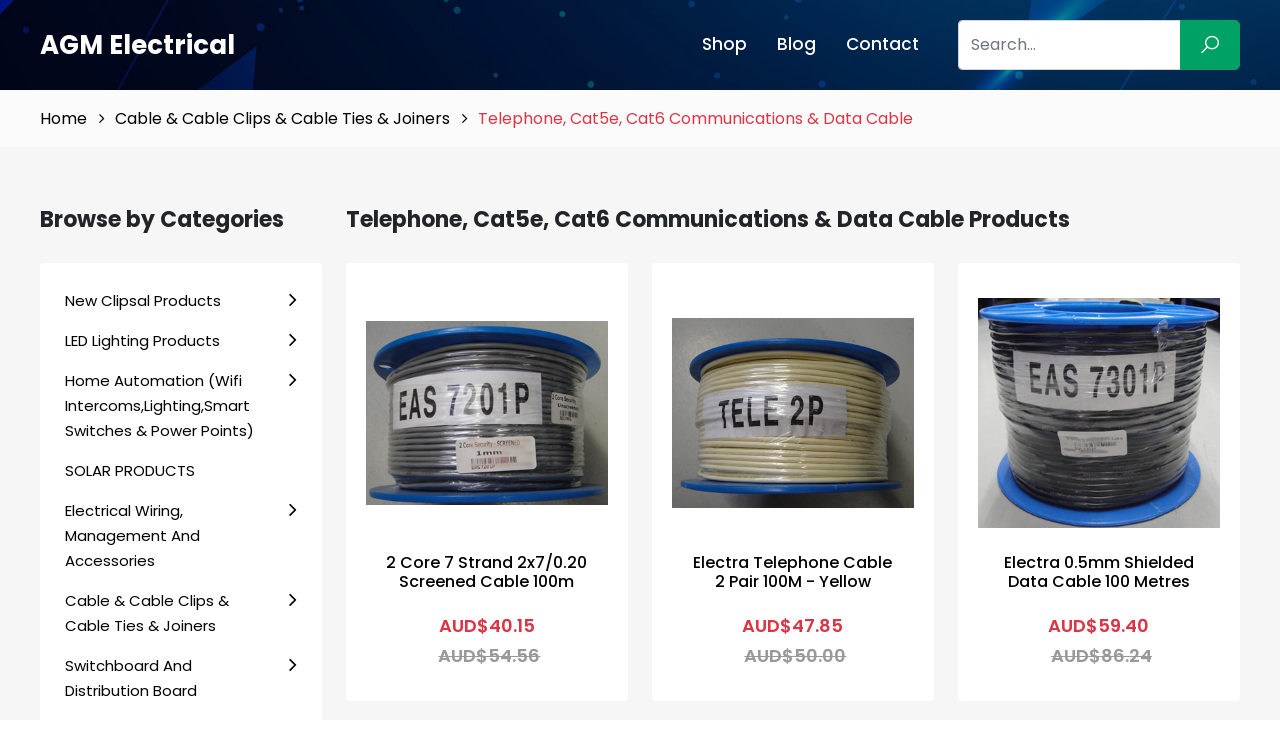

--- FILE ---
content_type: text/html; charset=UTF-8
request_url: https://agmelectricalsupplies.au/category/telephone-cat5e-cat6-communications-data-cable
body_size: 28689
content:
<!DOCTYPE html>
<html lang="en">

<head>
    <meta charset="utf-8">
    <meta http-equiv="X-UA-Compatible" content="IE=edge">
    <meta name="viewport" content="width=device-width, initial-scale=1, maximum-scale=1">
    <meta name="author" content="Design and Code by ProximateSolutions.com">
    <meta name="csrf-token" content="TW7o15iKCE4TpdaRtPjcnJSO8U3A26OHtO701n5i">
                                    <title>Telephone, Cat5e, Cat6 Communications &amp; Data Cable</title>
            <meta name="description" content="">
                <link rel="icon" href="https://agmelectricalsupplies.au/app-assets/frontend/images/favicon.svg" type="image/*" sizes="16x16">
    <link href="https://cdn.jsdelivr.net/npm/bootstrap@5.2.0/dist/css/bootstrap.min.css" rel="stylesheet">
    <link href="https://fonts.googleapis.com/css2?family=Poppins:wght@100;200;300;400;500;600;700;800;900&display=swap"rel="stylesheet">
    <link rel="stylesheet" href="https://cdnjs.cloudflare.com/ajax/libs/font-awesome/4.7.0/css/font-awesome.min.css" />
    <link rel="stylesheet" href="https://cdnjs.cloudflare.com/ajax/libs/line-awesome/1.3.0/line-awesome/css/line-awesome.min.css" />
    <link rel="stylesheet" href="https://cdnjs.cloudflare.com/ajax/libs/OwlCarousel2/2.3.4/assets/owl.carousel.min.css">
    <link rel="stylesheet" href="https://agmelectricalsupplies.au/app-assets/frontend/style.css">
    <link rel="stylesheet" href="https://agmelectricalsupplies.au/app-assets/frontend/css/responsive.css">
    <link rel="canonical" href="https://agmelectricalsupplies.au/category/telephone-cat5e-cat6-communications-data-cable" />
    </head>

<body>

    <div class="menu_overlay" style="display:none;"></div>
    <div class="mobile_menu_wrap">
        <a href="javascript:;" class="menu_close"><i class="la la-close"></i></a>
        <ul class="mobile_menu">
            <li><a href="https://agmelectricalsupplies.au/store">Shop</a></li><li><a href="https://agmelectricalsupplies.au/blog">Blog</a></li><li><a href="https://agmelectricalsupplies.au/contact">Contact</a></li>
            <li>
                <a href="javascript:;">Categories</a>
                <ul>
                                                        <li> <a href="https://agmelectricalsupplies.au/category/new-clipsal-products">New Clipsal Products</a>
                                                    <ul>
                                                                    <li> <a
                                            href="https://agmelectricalsupplies.au/category/clipsal-iconic-outdoor-range">Clipsal Iconic Outdoor Range</a>
                                                                            </li>
                                                            </ul>
                                            </li>
                                    <li> <a href="https://agmelectricalsupplies.au/category/led-lighting-products">LED Lighting Products</a>
                                                    <ul>
                                                                    <li> <a
                                            href="https://agmelectricalsupplies.au/category/dimming-by-wall-switch-led-downlights">Dimming By Wall Switch LED Downlights</a>
                                                                            </li>
                                                                    <li> <a
                                            href="https://agmelectricalsupplies.au/category/downlights-with-inbuilt-sensor">Downlights with INBUILT SENSOR</a>
                                                                            </li>
                                                                    <li> <a
                                            href="https://agmelectricalsupplies.au/category/24v-low-voltage-exits-weatherproof-battens-emergency-fittings">24v Low Voltage EXITS, Weatherproof Battens &amp; Emergency Fittings</a>
                                                                            </li>
                                                                    <li> <a
                                            href="https://agmelectricalsupplies.au/category/bluetooth-wifi-smart-lighting-products-1">Bluetooth &amp; Wifi Smart Lighting Products</a>
                                                                            </li>
                                                                    <li> <a
                                            href="https://agmelectricalsupplies.au/category/cabinet-lights">Cabinet Lights</a>
                                                                            </li>
                                                                    <li> <a
                                            href="https://agmelectricalsupplies.au/category/led-par20-par30-par38-lamp">LED PAR20, PAR30 &amp; PAR38 LAMP</a>
                                                                            </li>
                                                                    <li> <a
                                            href="https://agmelectricalsupplies.au/category/led-drivers">LED Drivers</a>
                                                                            </li>
                                                                    <li> <a
                                            href="https://agmelectricalsupplies.au/category/led-wall-bunker-lightsstep-lights-2360bkww-2360bkdl">LED Wall Bunker Lights/Step Lights 2360BK/WW &amp; 2360BK/DL</a>
                                                                            </li>
                                                                    <li> <a
                                            href="https://agmelectricalsupplies.au/category/90-120mm-universal-cutout-downlights">90-120mm Universal Cutout Downlights</a>
                                                                            </li>
                                                                    <li> <a
                                            href="https://agmelectricalsupplies.au/category/square-led-downlights-90mm-cut">Square LED Downlights 90mm Cut</a>
                                                                            </li>
                                                                    <li> <a
                                            href="https://agmelectricalsupplies.au/category/led-street-lights">LED Street Lights</a>
                                                                            </li>
                                                                    <li> <a
                                            href="https://agmelectricalsupplies.au/category/led-module">LED Module</a>
                                                                            </li>
                                                                    <li> <a
                                            href="https://agmelectricalsupplies.au/category/led-outdoor-garden-lighting">LED Outdoor Garden Lighting</a>
                                                                            </li>
                                                                    <li> <a
                                            href="https://agmelectricalsupplies.au/category/cob-led-downlights">COB LED Downlights</a>
                                                                            </li>
                                                                    <li> <a
                                            href="https://agmelectricalsupplies.au/category/led-panel-lights">LED Panel Lights</a>
                                                                            </li>
                                                                    <li> <a
                                            href="https://agmelectricalsupplies.au/category/led-filament-light-bulbs">LED Filament Light Bulbs </a>
                                                                            </li>
                                                                    <li> <a
                                            href="https://agmelectricalsupplies.au/category/2-foot-4-foot-led-battens">2 Foot &amp; 4 FOOT LED Battens</a>
                                                                            </li>
                                                                    <li> <a
                                            href="https://agmelectricalsupplies.au/category/led-highbay">LED Highbay</a>
                                                                            </li>
                                                                    <li> <a
                                            href="https://agmelectricalsupplies.au/category/led-track-lights-dimmable">LED TRACK LIGHTS (DIMMABLE)</a>
                                                                            </li>
                                                                    <li> <a
                                            href="https://agmelectricalsupplies.au/category/90mm-cut-out-10w-samsung-led-chip-dimmable-led-downlights">90mm CUT-OUT - 10w Samsung LED Chip DIMMABLE LED Downlights</a>
                                                                            </li>
                                                                    <li> <a
                                            href="https://agmelectricalsupplies.au/category/light-dimmers">Light Dimmers</a>
                                                                            </li>
                                                                    <li> <a
                                            href="https://agmelectricalsupplies.au/category/240v-gu10-led-globes-and-kits">240v GU10 LED Globes and Kits</a>
                                                                            </li>
                                                                    <li> <a
                                            href="https://agmelectricalsupplies.au/category/12v-mr16-led-lamps-and-kits">12v MR16 LED Lamps and Kits</a>
                                                                            </li>
                                                                    <li> <a
                                            href="https://agmelectricalsupplies.au/category/surface-mount-led-downlights">Surface Mount LED Downlights</a>
                                                                            </li>
                                                                    <li> <a
                                            href="https://agmelectricalsupplies.au/category/70mm-80mm-cut-out-10w-samsung-chip-dimmable-led-downlights">70mm &amp; 80mm CUT OUT - 10w Samsung Chip Dimmable LED Downlights</a>
                                                                            </li>
                                                                    <li> <a
                                            href="https://agmelectricalsupplies.au/category/15w-gimble-samsung-chip-led-downlights">15w *GIMBLE* Samsung CHIP LED Downlights</a>
                                                                            </li>
                                                                    <li> <a
                                            href="https://agmelectricalsupplies.au/category/led-flexible-neon-strip-lights">LED Flexible NEON Strip Lights</a>
                                                                            </li>
                                                                    <li> <a
                                            href="https://agmelectricalsupplies.au/category/commercial-use-high-lumen-output-led-downlights">Large Cutout / High Lumen Output LED Downlights</a>
                                                                            </li>
                                                                    <li> <a
                                            href="https://agmelectricalsupplies.au/category/12w-bridgelux-chip-previous-gen-was-samsung-chip-dimmable-led-downlights">12w Bridgelux Chip (Previous Gen was Samsung Chip) Dimmable LED Downlights</a>
                                                                            </li>
                                                                    <li> <a
                                            href="https://agmelectricalsupplies.au/category/tri-colour-economy-dimmable-led-fitting-12v-ip44-rated">TRI COLOUR &amp; ECONOMY DIMMABLE LED Fitting IP44 RATED</a>
                                                                            </li>
                                                                    <li> <a
                                            href="https://agmelectricalsupplies.au/category/led-oyster-light-fittings-conversion-kits">LED Oyster Light Fittings &amp; Conversion Kits</a>
                                                                            </li>
                                                                    <li> <a
                                            href="https://agmelectricalsupplies.au/category/t8-led-tubes-60cm-120cm">T8 LED Tubes (60cm &amp; 120cm)</a>
                                                                            </li>
                                                                    <li> <a
                                            href="https://agmelectricalsupplies.au/category/edison-screw-e27e14-and-bayonet-b22b15-led-bulbs">Edison Screw E27/E14 And Bayonet B22/B15 LED Bulbs</a>
                                                                            </li>
                                                                    <li> <a
                                            href="https://agmelectricalsupplies.au/category/led-outdoor-flood-lights-sensor-lights">LED Outdoor Flood Lights &amp; Sensor Lights</a>
                                                                            </li>
                                                                    <li> <a
                                            href="https://agmelectricalsupplies.au/category/led-strip-lights">LED SMD/COB Strip Lights</a>
                                                                            </li>
                                                                    <li> <a
                                            href="https://agmelectricalsupplies.au/category/13w-bridgelux-chip-previous-gen-was-samsung-chip-dimmable-led-downlights">13w Bridgelux Chip (Previous Gen was Samsung Chip) Dimmable LED Downlights</a>
                                                                            </li>
                                                            </ul>
                                            </li>
                                    <li> <a href="https://agmelectricalsupplies.au/category/home-automation-wifi-intercomslightingsmart-switches-power-points">Home Automation (Wifi Intercoms,Lighting,Smart Switches &amp; Power Points)</a>
                                                    <ul>
                                                                    <li> <a
                                            href="https://agmelectricalsupplies.au/category/bluetooth-wifi-smart-lighting-products">Bluetooth &amp; Wifi Smart Lighting Products</a>
                                                                            </li>
                                                                    <li> <a
                                            href="https://agmelectricalsupplies.au/category/sparkelec-touch-zigbee-switches-power-points">SPARKELEC Touch Zigbee Switches &amp; Power Points</a>
                                                                            </li>
                                                                    <li> <a
                                            href="https://agmelectricalsupplies.au/category/sparkelec-touch-screen-wifi-ethernet-video-intercoms">SPARKELEC Touch Screen IP &amp; 4 Wire With Wifi &amp; Ethernet Video Intercoms</a>
                                                                            </li>
                                                            </ul>
                                            </li>
                                    <li> <a href="https://agmelectricalsupplies.au/category/solar-products">SOLAR PRODUCTS</a>
                                            </li>
                                    <li> <a href="https://agmelectricalsupplies.au/category/electrical-wiring-management-and-accessories">Electrical Wiring, Management And Accessories</a>
                                                    <ul>
                                                                    <li> <a
                                            href="https://agmelectricalsupplies.au/category/insulated-in-line-splice-connectors">Insulated IN LINE SPLICE Connectors</a>
                                                                            </li>
                                                                    <li> <a
                                            href="https://agmelectricalsupplies.au/category/uninsulated-pin-connectors-pin-connector">Uninsulated Pin Connectors, Pin Connector</a>
                                                                            </li>
                                                                    <li> <a
                                            href="https://agmelectricalsupplies.au/category/double-sided-cable-duct-tape">Double Sided Cable Duct Tape</a>
                                                                            </li>
                                                                    <li> <a
                                            href="https://agmelectricalsupplies.au/category/under-constructioncomms-warning-tape-covers">Under Construction,Comms Warning Tape &amp; Covers</a>
                                                                            </li>
                                                                    <li> <a
                                            href="https://agmelectricalsupplies.au/category/electrical-tape">Electrical Tape</a>
                                                                            </li>
                                                                    <li> <a
                                            href="https://agmelectricalsupplies.au/category/duct-tape">Duct Tape</a>
                                                                            </li>
                                                                    <li> <a
                                            href="https://agmelectricalsupplies.au/category/insulated-boot-lace-connectors-cord-end">Insulated Boot Lace Connectors Cord End </a>
                                                                            </li>
                                                                    <li> <a
                                            href="https://agmelectricalsupplies.au/category/signs-tags">SIGNS &amp; TAGS</a>
                                                                            </li>
                                                                    <li> <a
                                            href="https://agmelectricalsupplies.au/category/cable-covers-surface-mounted">CABLE Covers Surface Mounted</a>
                                                                            </li>
                                                                    <li> <a
                                            href="https://agmelectricalsupplies.au/category/self-amalgamating-tape">Self Amalgamating Tape</a>
                                                                            </li>
                                                                    <li> <a
                                            href="https://agmelectricalsupplies.au/category/soldiering-tools-iron-gas">Soldiering Tools, Iron &amp; GAS</a>
                                                                            </li>
                                                                    <li> <a
                                            href="https://agmelectricalsupplies.au/category/underground-cable-joiners-1">Underground Cable Joiners</a>
                                                                            </li>
                                                                    <li> <a
                                            href="https://agmelectricalsupplies.au/category/wall-plugs-1">Wall Plugs &amp; Wall Dogs</a>
                                                                            </li>
                                                                    <li> <a
                                            href="https://agmelectricalsupplies.au/category/jack-chain-1">Jack Chain</a>
                                                                            </li>
                                                                    <li> <a
                                            href="https://agmelectricalsupplies.au/category/nylon-cable-glands-1">Nylon Cable Glands</a>
                                                                            </li>
                                                                    <li> <a
                                            href="https://agmelectricalsupplies.au/category/male-female-bushes-1">Male &amp; Female Bushes</a>
                                                                            </li>
                                                                    <li> <a
                                            href="https://agmelectricalsupplies.au/category/terminal-strip-links">Terminal Strip Links</a>
                                                                            </li>
                                                                    <li> <a
                                            href="https://agmelectricalsupplies.au/category/silicon-sealant-silicon-gun">Silicon Sealant &amp; Silicon Gun</a>
                                                                            </li>
                                                                    <li> <a
                                            href="https://agmelectricalsupplies.au/category/catenary-wire-turnbuckle-clamps">Catenary Wire, Turnbuckle &amp; Clamps</a>
                                                                            </li>
                                                                    <li> <a
                                            href="https://agmelectricalsupplies.au/category/appliance-test-tags">Appliance Test Tags</a>
                                                                            </li>
                                                                    <li> <a
                                            href="https://agmelectricalsupplies.au/category/nylon-zinc-wall-mates">Nylon &amp; ZINC Wall Mates</a>
                                                                            </li>
                                                                    <li> <a
                                            href="https://agmelectricalsupplies.au/category/heat-shrink-end-caps-glue-lined">Heat Shrink &amp; BREAKOUT BOOTS &amp; END CAPS GLUE LINED</a>
                                                                            </li>
                                                                    <li> <a
                                            href="https://agmelectricalsupplies.au/category/copper-crimp-links-crimpers">Copper Crimp Links &amp; Crimpers</a>
                                                                            </li>
                                                                    <li> <a
                                            href="https://agmelectricalsupplies.au/category/copper-crimp-lugs-crimpers">Copper Crimp Lugs &amp; Crimpers</a>
                                                                            </li>
                                                                    <li> <a
                                            href="https://agmelectricalsupplies.au/category/3-pin-male-female-plugs">3 Pin Male &amp; Female Plugs</a>
                                                                            </li>
                                                                    <li> <a
                                            href="https://agmelectricalsupplies.au/category/girder-clip">Girder Clip</a>
                                                                            </li>
                                                            </ul>
                                            </li>
                                    <li> <a href="https://agmelectricalsupplies.au/category/cable-cable-clips-cable-ties-joiners">Cable &amp; Cable Clips &amp; Cable Ties &amp; Joiners</a>
                                                    <ul>
                                                                    <li> <a
                                            href="https://agmelectricalsupplies.au/category/vsd-variable-speed-drive-cable">VSD Variable Speed Drive Cable</a>
                                                                            </li>
                                                                    <li> <a
                                            href="https://agmelectricalsupplies.au/category/audio-figure-8-security-cable">Audio, Figure 8 &amp; Security Cable</a>
                                                                            </li>
                                                                    <li> <a
                                            href="https://agmelectricalsupplies.au/category/orange-circular-cable">Orange Circular Cable</a>
                                                                            </li>
                                                                    <li> <a
                                            href="https://agmelectricalsupplies.au/category/building-earth-wire">Building / Earth Wire</a>
                                                                            </li>
                                                                    <li> <a
                                            href="https://agmelectricalsupplies.au/category/garden-light-cable">Garden Light Cable</a>
                                                                            </li>
                                                                    <li> <a
                                            href="https://agmelectricalsupplies.au/category/solar-cable">Solar Cable </a>
                                                                            </li>
                                                                    <li> <a
                                            href="https://agmelectricalsupplies.au/category/pillar-boxbase-kit"> Pillar Box/Base Kit &amp; Earth Pits</a>
                                                                            </li>
                                                                    <li> <a
                                            href="https://agmelectricalsupplies.au/category/cable-covers-surface-mounted-1">CABLE Covers Surface Mounted</a>
                                                                            </li>
                                                                    <li> <a
                                            href="https://agmelectricalsupplies.au/category/fire-control-cable">Fire Control Cable</a>
                                                                            </li>
                                                                    <li> <a
                                            href="https://agmelectricalsupplies.au/category/gas-cable">GAS CABLE</a>
                                                                            </li>
                                                                    <li> <a
                                            href="https://agmelectricalsupplies.au/category/underground-cable-joiners">Underground Cable Joiners</a>
                                                                            </li>
                                                                    <li> <a
                                            href="https://agmelectricalsupplies.au/category/jack-chain">Jack Chain</a>
                                                                            </li>
                                                                    <li> <a
                                            href="https://agmelectricalsupplies.au/category/nylon-cable-glands">Nylon Cable Glands</a>
                                                                            </li>
                                                                    <li> <a
                                            href="https://agmelectricalsupplies.au/category/male-female-bushes">Male &amp; Female Bushes</a>
                                                                            </li>
                                                                    <li> <a
                                            href="https://agmelectricalsupplies.au/category/telephone-cat5e-cat6-communications-data-cable">Telephone, Cat5e, Cat6 Communications &amp; Data Cable</a>
                                                                            </li>
                                                                    <li> <a
                                            href="https://agmelectricalsupplies.au/category/rg6-rg11-quadshield-tv-antenna-coaxial-cable">RG6, RG11 Quadshield TV Antenna Coaxial Cable</a>
                                                                            </li>
                                                                    <li> <a
                                            href="https://agmelectricalsupplies.au/category/velcro-cable-ties">Velcro Cable Ties</a>
                                                                            </li>
                                                                    <li> <a
                                            href="https://agmelectricalsupplies.au/category/flexible-aluminium-cable">Flexible Aluminium Cable</a>
                                                                            </li>
                                                                    <li> <a
                                            href="https://agmelectricalsupplies.au/category/flexible-multi-core-cables">Flexible Multi-Core Cables</a>
                                                                            </li>
                                                                    <li> <a
                                            href="https://agmelectricalsupplies.au/category/screened-data-instrumentation-cable">Screened Data &amp; Instrumentation Cable</a>
                                                                            </li>
                                                                    <li> <a
                                            href="https://agmelectricalsupplies.au/category/2-core-4-core-6-core-security-alarm-cable">2 Core, 4 Core, 6 Core Security / Alarm Cable</a>
                                                                            </li>
                                                                    <li> <a
                                            href="https://agmelectricalsupplies.au/category/rg59-cable">RG59 Cable</a>
                                                                            </li>
                                                                    <li> <a
                                            href="https://agmelectricalsupplies.au/category/xlpe-cable">XLPE Cable</a>
                                                                            </li>
                                                                    <li> <a
                                            href="https://agmelectricalsupplies.au/category/sdi-tps-cable">SDI TPS Cable</a>
                                                                            </li>
                                                                    <li> <a
                                            href="https://agmelectricalsupplies.au/category/twin-earth-tps-cable">Twin &amp; Earth TPS Cable</a>
                                                                            </li>
                                                                    <li> <a
                                            href="https://agmelectricalsupplies.au/category/twins-tps-cable">Twins TPS Cable</a>
                                                                            </li>
                                                                    <li> <a
                                            href="https://agmelectricalsupplies.au/category/cable-ties-accessories">Cable Ties &amp; Accessories</a>
                                                                            </li>
                                                                    <li> <a
                                            href="https://agmelectricalsupplies.au/category/cable-clips">Cable Clips</a>
                                                                            </li>
                                                            </ul>
                                            </li>
                                    <li> <a href="https://agmelectricalsupplies.au/category/switchboard-and-distribution-board">Switchboard And Distribution Board</a>
                                                    <ul>
                                                                    <li> <a
                                            href="https://agmelectricalsupplies.au/category/metal-sub-boards">Metal Sub Boards</a>
                                                                            </li>
                                                                    <li> <a
                                            href="https://agmelectricalsupplies.au/category/recessed-mount-distribution-board">Recessed Mount Distribution Board</a>
                                                                            </li>
                                                                    <li> <a
                                            href="https://agmelectricalsupplies.au/category/surface-mount-distribution-board">Surface Mount Distribution Board</a>
                                                                            </li>
                                                                    <li> <a
                                            href="https://agmelectricalsupplies.au/category/enclosures-with-din-rail">Enclosures with Din Rail</a>
                                                                            </li>
                                                                    <li> <a
                                            href="https://agmelectricalsupplies.au/category/meter-box-panel-panel-surrounds">Meter Box, Panel &amp; Panel &amp; Surrounds</a>
                                                                            </li>
                                                                    <li> <a
                                            href="https://agmelectricalsupplies.au/category/nhp-panelboards">NHP Panelboards</a>
                                                                            </li>
                                                                    <li> <a
                                            href="https://agmelectricalsupplies.au/category/weatherproof-enclosure">Weatherproof Enclosure</a>
                                                                            </li>
                                                            </ul>
                                            </li>
                                    <li> <a href="https://agmelectricalsupplies.au/category/emergency-exits-battens-testers-and-oyster-fittings">Emergency Exits, Battens, Testers And Oyster Fittings</a>
                                                    <ul>
                                                                    <li> <a
                                            href="https://agmelectricalsupplies.au/category/emergency-battens">Emergency Battens </a>
                                                                            </li>
                                                                    <li> <a
                                            href="https://agmelectricalsupplies.au/category/24v-low-voltage-exits-flood-lights-weatherproof-battens-emergency-fittings">24v Low Voltage EXITS, FLOOD LIGHTS &amp; Weatherproof Battens &amp; Emergency Fittings</a>
                                                                            </li>
                                                                    <li> <a
                                            href="https://agmelectricalsupplies.au/category/emergency-testers">Emergency Testers</a>
                                                                            </li>
                                                                    <li> <a
                                            href="https://agmelectricalsupplies.au/category/led-emergency-lights">LED Emergency Lights</a>
                                                                            </li>
                                                                    <li> <a
                                            href="https://agmelectricalsupplies.au/category/emergency-exits-1">Emergency Exits</a>
                                                                            </li>
                                                                    <li> <a
                                            href="https://agmelectricalsupplies.au/category/safety-strobe-lights">Safety Strobe Lights</a>
                                                                            </li>
                                                                    <li> <a
                                            href="https://agmelectricalsupplies.au/category/emergency-oyster-fittings">Emergency Oyster Fittings</a>
                                                                            </li>
                                                            </ul>
                                            </li>
                                    <li> <a href="https://agmelectricalsupplies.au/category/smoke-and-heat-alarms-240-volts-and-battery-operated">Smoke And Heat Alarms - 240 Volts And Battery Operated</a>
                                            </li>
                                    <li> <a href="https://agmelectricalsupplies.au/category/24-hour-timers-din-rail-and-switch">24 Hour Timers - Din Rail And Switch</a>
                                            </li>
                                    <li> <a href="https://agmelectricalsupplies.au/category/junction-boxes-and-enclosures">Junction Boxes And Enclosures </a>
                                                    <ul>
                                                                    <li> <a
                                            href="https://agmelectricalsupplies.au/category/weatherproof-adaptable-boxes-enclosures">Weatherproof Adaptable Boxes / Enclosures</a>
                                                                            </li>
                                                                    <li> <a
                                            href="https://agmelectricalsupplies.au/category/electrical-junction-box-with-cable-connectors">Electrical Junction Box with Cable Connectors</a>
                                                                            </li>
                                                            </ul>
                                            </li>
                                    <li> <a href="https://agmelectricalsupplies.au/category/contactors-dol-starters-auxiliary-contacts-thermal-overloads-3">Contactors, DOL Starters, Auxiliary Contacts, Thermal Overloads</a>
                                                    <ul>
                                                                    <li> <a
                                            href="https://agmelectricalsupplies.au/category/dol-motor-starter-including-contactor-and-overload">DOL Motor Starter Including Contactor And Overload</a>
                                                                            </li>
                                                                    <li> <a
                                            href="https://agmelectricalsupplies.au/category/contactors-12v-24v-240v-and-415v">Contactors 12v, 24v, 240v and 415v</a>
                                                                            </li>
                                                                    <li> <a
                                            href="https://agmelectricalsupplies.au/category/overloads">BASE &amp; RELAYS</a>
                                                                            </li>
                                                            </ul>
                                            </li>
                                    <li> <a href="https://agmelectricalsupplies.au/category/electricians-tools">Electricians Tools</a>
                                                    <ul>
                                                                    <li> <a
                                            href="https://agmelectricalsupplies.au/category/magnet-with-hook"> Magnet with Hook</a>
                                                                            </li>
                                                                    <li> <a
                                            href="https://agmelectricalsupplies.au/category/labelling">Labelling</a>
                                                                            </li>
                                                                    <li> <a
                                            href="https://agmelectricalsupplies.au/category/retractable-blade-knife">Retractable Blade Knife</a>
                                                                            </li>
                                                                    <li> <a
                                            href="https://agmelectricalsupplies.au/category/measuring-tape">Measuring Tape</a>
                                                                            </li>
                                                                    <li> <a
                                            href="https://agmelectricalsupplies.au/category/tool-bags-accessories">Tool Bags &amp; Accessories</a>
                                                                            </li>
                                                                    <li> <a
                                            href="https://agmelectricalsupplies.au/category/voltage-metal-detectors">Voltage &amp; Metal Detectors</a>
                                                                            </li>
                                                                    <li> <a
                                            href="https://agmelectricalsupplies.au/category/rg59rg6-crimping-tools">RG59/RG6 Crimping Tools</a>
                                                                            </li>
                                                                    <li> <a
                                            href="https://agmelectricalsupplies.au/category/cable-strippers-cutters">Cable Strippers &amp; Cutters</a>
                                                                            </li>
                                                                    <li> <a
                                            href="https://agmelectricalsupplies.au/category/crimp-tools">Crimp Tools</a>
                                                                            </li>
                                                                    <li> <a
                                            href="https://agmelectricalsupplies.au/category/conduit-cutters">Conduit Cutters</a>
                                                                            </li>
                                                                    <li> <a
                                            href="https://agmelectricalsupplies.au/category/pliers-side-cutters">Pliers &amp; Side Cutters</a>
                                                                            </li>
                                                                    <li> <a
                                            href="https://agmelectricalsupplies.au/category/electrical-testing-equipment">Electrical Testing Equipment</a>
                                                                            </li>
                                                                    <li> <a
                                            href="https://agmelectricalsupplies.au/category/screw-drivers-screw-driver-sets">Screw Drivers &amp; Screw Driver Sets</a>
                                                                            </li>
                                                            </ul>
                                            </li>
                                    <li> <a href="https://agmelectricalsupplies.au/category/safety-training-book">SAFETY / TRAINING BOOK </a>
                                            </li>
                                    <li> <a href="https://agmelectricalsupplies.au/category/circuit-protection">Circuit Protection</a>
                                                    <ul>
                                                                    <li> <a
                                            href="https://agmelectricalsupplies.au/category/hrc-service-fuse-80-amp-100-amp">HRC Service Fuse 80 AMP &amp; 100 AMP</a>
                                                                            </li>
                                                                    <li> <a
                                            href="https://agmelectricalsupplies.au/category/clipsal-1-pole-2-pole-4-pole-rcd-mcb-rcbo-safety-switches-6ka">Clipsal 1 Pole, 2 Pole, 4 Pole RCD MCB RCBO Safety Switches 6kA</a>
                                                                            </li>
                                                                    <li> <a
                                            href="https://agmelectricalsupplies.au/category/nhp-mod6-1-pole-2-pole-4-pole-rcd-mcb-rcbo-safety-switches-6ka">NHP MOD6 1 Pole, 2 Pole, 4 Pole RCD MCB RCBO Safety Switches 6kA</a>
                                                                            </li>
                                                                    <li> <a
                                            href="https://agmelectricalsupplies.au/category/moulded-case-circuit-breakers">Moulded Case Circuit Breakers</a>
                                                                            </li>
                                                                    <li> <a
                                            href="https://agmelectricalsupplies.au/category/nhp-din-safe-6ka-1pn-rcbos">NHP DIN-SAFE 6KA 1P+N RCBOs</a>
                                                                            </li>
                                                                    <li> <a
                                            href="https://agmelectricalsupplies.au/category/hager-1-pole-and-3-pole-circuit-breakers">Hager 1P &amp; 3P Circuit Breakers &amp; RCBO Safety Switches</a>
                                                                            </li>
                                                                    <li> <a
                                            href="https://agmelectricalsupplies.au/category/3-pole-rcbo-busbar-boards-compatible">3 POLE RCBO (BUSBAR BOARDS COMPATIBLE)</a>
                                                                            </li>
                                                                    <li> <a
                                            href="https://agmelectricalsupplies.au/category/stop-start-stations">Stop Start Stations &amp; Push Buttons</a>
                                                                            </li>
                                                                    <li> <a
                                            href="https://agmelectricalsupplies.au/category/dl-2-pole-4-pole-rcds-residual-current-device">DL 2 Pole &amp; 4 Pole RCD&#039;s Residual Current Device</a>
                                                                            </li>
                                                                    <li> <a
                                            href="https://agmelectricalsupplies.au/category/circuit-breaker-lockout-lockout-kits">Circuit Breaker Lockout &amp; Lockout Kits</a>
                                                                            </li>
                                                                    <li> <a
                                            href="https://agmelectricalsupplies.au/category/dl-1-pole-2-pole-3-pole-circuit-breakers-excellent-quality-at-a-crazy-price">DL 1 Pole, 2 Pole &amp; 3 Pole Circuit Breakers! Excellent Quality At A Crazy Price!</a>
                                                                            </li>
                                                                    <li> <a
                                            href="https://agmelectricalsupplies.au/category/clipsal-circuit-breakers-main-switches-6ka">Clipsal Circuit Breakers &amp; Main Switches 6kA</a>
                                                                            </li>
                                                                    <li> <a
                                            href="https://agmelectricalsupplies.au/category/1-pole-3-pole-main-switches-all-brands">1 Pole &amp; 3 Pole Main Switches (ALL BRANDS)</a>
                                                                            </li>
                                                                    <li> <a
                                            href="https://agmelectricalsupplies.au/category/nhp-mod6-circuit-breakers-main-switches-6ka">NHP MOD6 Circuit Breakers &amp; Main Switches 6kA</a>
                                                                            </li>
                                                                    <li> <a
                                            href="https://agmelectricalsupplies.au/category/schneider-single-pole-rcbo-safety-switches">Schneider Circuit Breakers &amp; Single Pole RCBO Safety Switches</a>
                                                                            </li>
                                                                    <li> <a
                                            href="https://agmelectricalsupplies.au/category/dl-1-pole-busbar-rcbos-fit-nhp-mod6-panelboards">DL 1 Pole &amp; 3 Pole BUSBAR RCBO&#039;s FIT NHP MOD6 Panelboards</a>
                                                                            </li>
                                                                    <li> <a
                                            href="https://agmelectricalsupplies.au/category/lightning-over-voltage-surge-protector">Lightning &amp; Over Voltage Surge Protector</a>
                                                                            </li>
                                                                    <li> <a
                                            href="https://agmelectricalsupplies.au/category/rcd-tester">RCD Tester</a>
                                                                            </li>
                                                                    <li> <a
                                            href="https://agmelectricalsupplies.au/category/changeover-switches-1">Changeover Switches</a>
                                                                            </li>
                                                                    <li> <a
                                            href="https://agmelectricalsupplies.au/category/quicklag-circuit-breakers-rcbo">Quicklag Circuit Breakers &amp; RCBO</a>
                                                                            </li>
                                                                    <li> <a
                                            href="https://agmelectricalsupplies.au/category/nhp-safe-t-circuit-breakers-rcbo">NHP SAFE-T Circuit Breakers &amp; RCBO</a>
                                                                            </li>
                                                                    <li> <a
                                            href="https://agmelectricalsupplies.au/category/d-curve-circuit-breakers-1-pole-3-pole">D Curve Circuit Breakers (1 Pole &amp; 3 Pole)</a>
                                                                            </li>
                                                                    <li> <a
                                            href="https://agmelectricalsupplies.au/category/80amp-100amp-125amp-1-pole-2-pole-3-pole-circuit-breakers">80amp, 100amp, 125AMP 1 POLE, 2 POLE &amp; 3 POLE Circuit Breakers</a>
                                                                            </li>
                                                                    <li> <a
                                            href="https://agmelectricalsupplies.au/category/3ka-45ka-6ka-rcbo-safety-switch-factory-direct-pricing">3KA, 4.5KA &amp; 6KA RCBO SAFETY SWITCH (FACTORY DIRECT PRICING!)</a>
                                                                            </li>
                                                            </ul>
                                            </li>
                                    <li> <a href="https://agmelectricalsupplies.au/category/switchboard-accessories">Switchboard Accessories</a>
                                                    <ul>
                                                                    <li> <a
                                            href="https://agmelectricalsupplies.au/category/neutral-earth-link-bars">Neutral &amp; Earth Link Bars</a>
                                                                            </li>
                                                                    <li> <a
                                            href="https://agmelectricalsupplies.au/category/532-nutsbolts-screws">3/16 &amp; 5/32 Nuts,Bolts &amp; Screws</a>
                                                                            </li>
                                                                    <li> <a
                                            href="https://agmelectricalsupplies.au/category/dinrail">DINRAIL</a>
                                                                            </li>
                                                                    <li> <a
                                            href="https://agmelectricalsupplies.au/category/male-female-bushes-2">Male &amp; Female Bushes</a>
                                                                            </li>
                                                                    <li> <a
                                            href="https://agmelectricalsupplies.au/category/busbars-pin-u-type">BUSBARS PIN &amp; U TYPE</a>
                                                                            </li>
                                                                    <li> <a
                                            href="https://agmelectricalsupplies.au/category/earth-rods-and-accessories">Earth Rods And Accessories</a>
                                                                            </li>
                                                                    <li> <a
                                            href="https://agmelectricalsupplies.au/category/active-and-neutral-links">Active And Neutral Links</a>
                                                                            </li>
                                                            </ul>
                                            </li>
                                    <li> <a href="https://agmelectricalsupplies.au/category/telephone-and-data-accessories">Telephone And Data Accessories</a>
                                                    <ul>
                                                                    <li> <a
                                            href="https://agmelectricalsupplies.au/category/cat3-telephone-mechanisms">Cat3 Telephone Mechanisms</a>
                                                                            </li>
                                                                    <li> <a
                                            href="https://agmelectricalsupplies.au/category/cat5e-and-cat6-cat6a-data-mechanisms">Cat5e And Cat6, Cat6A Data Mechanisms</a>
                                                                            </li>
                                                                    <li> <a
                                            href="https://agmelectricalsupplies.au/category/cat3-cat5e-and-cat6-data-outlets">Cat3, Cat5e And Cat6 Data Outlets</a>
                                                                            </li>
                                                                    <li> <a
                                            href="https://agmelectricalsupplies.au/category/nbn-enclosurescabinets">NBN Enclosures/Cabinets</a>
                                                                            </li>
                                                                    <li> <a
                                            href="https://agmelectricalsupplies.au/category/telephone-mdfs-disconnect-modules">Telephone MDF&#039;s &amp; Disconnect Modules</a>
                                                                            </li>
                                                                    <li> <a
                                            href="https://agmelectricalsupplies.au/category/data-telecom-tools-test-equipment">Data &amp; Telecom Tools &amp; Test Equipment</a>
                                                                            </li>
                                                                    <li> <a
                                            href="https://agmelectricalsupplies.au/category/cat5e-cat6-patch-panel-leads">Cat5e &amp; Cat6 Patch Panel &amp; Leads</a>
                                                                            </li>
                                                                    <li> <a
                                            href="https://agmelectricalsupplies.au/category/telephone-and-data-cable">Telephone And Data Cable</a>
                                                                            </li>
                                                                    <li> <a
                                            href="https://agmelectricalsupplies.au/category/cat5e-cat6-skirting-outlets">Cat5e &amp; Cat6 Skirting Outlets</a>
                                                                            </li>
                                                                    <li> <a
                                            href="https://agmelectricalsupplies.au/category/cat5e-cat6-rj45-male-plugs">Cat5e &amp; Cat6 RJ45 Male Plugs</a>
                                                                            </li>
                                                                    <li> <a
                                            href="https://agmelectricalsupplies.au/category/adsl-line-filters-central-filters">ADSL Line Filters &amp; Central Filters</a>
                                                                            </li>
                                                                    <li> <a
                                            href="https://agmelectricalsupplies.au/category/wall-mounted-network-cabinets-power-supplies">Wall Mounted Network Cabinets &amp; Power Supplies</a>
                                                                            </li>
                                                                    <li> <a
                                            href="https://agmelectricalsupplies.au/category/hinged-wall-brackets-for-patch-panels">Hinged Wall Brackets For Patch Panels</a>
                                                                            </li>
                                                            </ul>
                                            </li>
                                    <li> <a href="https://agmelectricalsupplies.au/category/cable-ladder-tray-threaded-rod">Cable &amp; Ladder Tray &amp; Threaded Rod</a>
                                            </li>
                                    <li> <a href="https://agmelectricalsupplies.au/category/cctv-nvrdvr-ip-cameras">CCTV NVR,DVR &amp; IP CAMERAS </a>
                                            </li>
                                    <li> <a href="https://agmelectricalsupplies.au/category/temporary-site-boards-patented">TEMPORARY SITE BOARDS (PATENTED)</a>
                                            </li>
                                    <li> <a href="https://agmelectricalsupplies.au/category/hardware-products">Hardware Products</a>
                                                    <ul>
                                                                    <li> <a
                                            href="https://agmelectricalsupplies.au/category/masonry-hammer-drill-bits-t3-multifit">Masonry Hammer Drill Bits (T3 Multifit)</a>
                                                                            </li>
                                                                    <li> <a
                                            href="https://agmelectricalsupplies.au/category/bi-metal-holesaws-kits-arbors">Bi Metal Holesaws, Kits &amp; Arbors</a>
                                                                            </li>
                                                                    <li> <a
                                            href="https://agmelectricalsupplies.au/category/dynabolts-hexnut-masonbolts">Dynabolts / Hexnut Masonbolts</a>
                                                                            </li>
                                                                    <li> <a
                                            href="https://agmelectricalsupplies.au/category/spring-toggles">Spring Toggles</a>
                                                                            </li>
                                                                    <li> <a
                                            href="https://agmelectricalsupplies.au/category/screwbolts">Screwbolts</a>
                                                                            </li>
                                                                    <li> <a
                                            href="https://agmelectricalsupplies.au/category/hexnuts">Hexnuts </a>
                                                                            </li>
                                                                    <li> <a
                                            href="https://agmelectricalsupplies.au/category/drop-in-anchors">Drop in Anchors</a>
                                                                            </li>
                                                                    <li> <a
                                            href="https://agmelectricalsupplies.au/category/washers">Washers</a>
                                                                            </li>
                                                                    <li> <a
                                            href="https://agmelectricalsupplies.au/category/hss-step-drill-bit">HSS Step Drill Bit</a>
                                                                            </li>
                                                                    <li> <a
                                            href="https://agmelectricalsupplies.au/category/m35-hss-cobalt-high-speed-drill-bits">M35 HSS COBALT High Speed Drill Bits</a>
                                                                            </li>
                                                                    <li> <a
                                            href="https://agmelectricalsupplies.au/category/cutting-disc">Cutting Disc</a>
                                                                            </li>
                                                                    <li> <a
                                            href="https://agmelectricalsupplies.au/category/glass-tile-bits">Glass &amp; Tile Bits</a>
                                                                            </li>
                                                                    <li> <a
                                            href="https://agmelectricalsupplies.au/category/m14-dry-diamond-drill-bits">M14 Dry Diamond Drill Bits</a>
                                                                            </li>
                                                                    <li> <a
                                            href="https://agmelectricalsupplies.au/category/gyprock-saw">GYPROCK SAW</a>
                                                                            </li>
                                                                    <li> <a
                                            href="https://agmelectricalsupplies.au/category/rola-cases-frames-storagetekrolacase">Rola Cases  &amp; Frames (StorageTek/RolaCase)</a>
                                                                            </li>
                                                                    <li> <a
                                            href="https://agmelectricalsupplies.au/category/phillips-drive-bits">Phillips Drive Bits</a>
                                                                            </li>
                                                                    <li> <a
                                            href="https://agmelectricalsupplies.au/category/clouts">CLOUTS</a>
                                                                            </li>
                                                                    <li> <a
                                            href="https://agmelectricalsupplies.au/category/screws">Screws</a>
                                                                                    <ul>
                                                                                                    <li> <a
                                                            href="https://agmelectricalsupplies.au/category/galvanised-screws">Galvanised Screws</a>
                                                    </li>
                                                                                                    <li> <a
                                                            href="https://agmelectricalsupplies.au/category/general-purpose-sds-tms-screws">General Purpose SDS / TMS Screws</a>
                                                    </li>
                                                                                                    <li> <a
                                                            href="https://agmelectricalsupplies.au/category/concrete-screws">Concrete Screws</a>
                                                    </li>
                                                                                                    <li> <a
                                                            href="https://agmelectricalsupplies.au/category/self-drilling-button-head-screws">Self Drilling Button Head Screws</a>
                                                    </li>
                                                                                                    <li> <a
                                                            href="https://agmelectricalsupplies.au/category/self-drilling-wafer-head-screws">Self Drilling Wafer Head Screws</a>
                                                    </li>
                                                                                                    <li> <a
                                                            href="https://agmelectricalsupplies.au/category/laminating-screws">Laminating Screws</a>
                                                    </li>
                                                                                                    <li> <a
                                                            href="https://agmelectricalsupplies.au/category/power-point-screws">Power Point Screws</a>
                                                    </li>
                                                                                                    <li> <a
                                                            href="https://agmelectricalsupplies.au/category/bugle-head-drywall-screws">Bugle Head Drywall Screws</a>
                                                    </li>
                                                                                                    <li> <a
                                                            href="https://agmelectricalsupplies.au/category/pan-head-drywall-screws">Pan Head DRYWALL SCREWS</a>
                                                    </li>
                                                                                                    <li> <a
                                                            href="https://agmelectricalsupplies.au/category/self-drilling-bugle-head-drywall-screws">Self Drilling Bugle Head Drywall Screws</a>
                                                    </li>
                                                                                                    <li> <a
                                                            href="https://agmelectricalsupplies.au/category/button-head-drywall-screws"> Button Head DRYWALL SCREWS </a>
                                                    </li>
                                                                                            </ul>
                                                                            </li>
                                                                    <li> <a
                                            href="https://agmelectricalsupplies.au/category/hollow-wall-anchors">Hollow Wall Anchors</a>
                                                                            </li>
                                                                    <li> <a
                                            href="https://agmelectricalsupplies.au/category/wall-plugs">Wall Plugs &amp; Wall Dogs</a>
                                                                            </li>
                                                                    <li> <a
                                            href="https://agmelectricalsupplies.au/category/tie-down-straps">Tie Down Straps</a>
                                                                            </li>
                                                                    <li> <a
                                            href="https://agmelectricalsupplies.au/category/spade-bits-extensions">Spade Bits &amp; Extensions</a>
                                                                            </li>
                                                                    <li> <a
                                            href="https://agmelectricalsupplies.au/category/nylon-knock-in-fastener-nail-in-plugs">Nylon Knock In Fastener / Nail In Plugs</a>
                                                                            </li>
                                                                    <li> <a
                                            href="https://agmelectricalsupplies.au/category/auger-drill-bits">Auger Drill Bits</a>
                                                                            </li>
                                                            </ul>
                                            </li>
                                    <li> <a href="https://agmelectricalsupplies.au/category/door-bells-ding-dong-chimes-transformers">Door Bells, Ding Dong Chimes &amp; Transformers</a>
                                            </li>
                                    <li> <a href="https://agmelectricalsupplies.au/category/safety-strobe-lights-1">Safety Strobe Lights</a>
                                            </li>
                                    <li> <a href="https://agmelectricalsupplies.au/category/medical-10mah-gposrcds-switches">Medical 10mAH GPOs,RCDS &amp; Switches</a>
                                            </li>
                                    <li> <a href="https://agmelectricalsupplies.au/category/caravan-electrical">Caravan Electrical</a>
                                            </li>
                                    <li> <a href="https://agmelectricalsupplies.au/category/electrical-compliance-log-books">Electrical Compliance &amp; Log Books</a>
                                            </li>
                                    <li> <a href="https://agmelectricalsupplies.au/category/tv-antennas-outlets-mechanisms-cable-accessories">TV, Antennas, Outlets, Mechanisms, Cable &amp; Accessories</a>
                                                    <ul>
                                                                    <li> <a
                                            href="https://agmelectricalsupplies.au/category/antennas">Antennas</a>
                                                                            </li>
                                                                    <li> <a
                                            href="https://agmelectricalsupplies.au/category/tv-wall-mount-brackets">TV Wall Mount Brackets</a>
                                                                            </li>
                                                                    <li> <a
                                            href="https://agmelectricalsupplies.au/category/tv-skirting-outlets-bullnose-plates">TV Skirting Outlets &amp; Bullnose Plates</a>
                                                                            </li>
                                                                    <li> <a
                                            href="https://agmelectricalsupplies.au/category/crimp-and-twist-on-connectors-for-rg6rg59bnc">Crimp And Twist On Connectors for RG6/RG59/BNC</a>
                                                                            </li>
                                                                    <li> <a
                                            href="https://agmelectricalsupplies.au/category/rg6-rg11-quadshield-tv-antenna-coaxial-cable">RG6, RG11 Quadshield TV Antenna Coaxial Cable</a>
                                                                            </li>
                                                                    <li> <a
                                            href="https://agmelectricalsupplies.au/category/tv-antenna-sockets-mechanisms">TV Antenna Sockets &amp; Mechanisms</a>
                                                                            </li>
                                                                    <li> <a
                                            href="https://agmelectricalsupplies.au/category/speakers-speaker-cable-wall-inserts">Speakers &amp; Speaker Cable Wall Inserts</a>
                                                                            </li>
                                                                    <li> <a
                                            href="https://agmelectricalsupplies.au/category/usb-30-wall-insert-mechanisms">USB 3.0 Wall Insert Mechanisms</a>
                                                                            </li>
                                                                    <li> <a
                                            href="https://agmelectricalsupplies.au/category/antenna-mounting-brackets-accessories">Antenna Mounting Brackets &amp; Accessories</a>
                                                                            </li>
                                                                    <li> <a
                                            href="https://agmelectricalsupplies.au/category/pipe-flashinglead-flashing">Pipe Flashing/Lead Flashing</a>
                                                                            </li>
                                                                    <li> <a
                                            href="https://agmelectricalsupplies.au/category/hdmi-rca-cable-joiners-mechanisms">HDMI &amp; RCA Cable, Joiners &amp; Mechanisms</a>
                                                                            </li>
                                                                    <li> <a
                                            href="https://agmelectricalsupplies.au/category/tv-splitters-diplexers-and-boosters">TV Splitters, Diplexers And Boosters</a>
                                                                            </li>
                                                            </ul>
                                            </li>
                                    <li> <a href="https://agmelectricalsupplies.au/category/power-points-ceiling-sockets-floor-outlets">Power Points, Ceiling Sockets &amp; Floor Outlets</a>
                                                    <ul>
                                                                    <li> <a
                                            href="https://agmelectricalsupplies.au/category/plug-base-surface-socket-and-quick-connect">Plug Base, Surface Socket and Quick Connect</a>
                                                                            </li>
                                                                    <li> <a
                                            href="https://agmelectricalsupplies.au/category/20amp-25amp-32amp-power-points">20amp, 25amp, 32amp Power Points</a>
                                                                            </li>
                                                                    <li> <a
                                            href="https://agmelectricalsupplies.au/category/suspended-switched-socket">Suspended Switched Socket</a>
                                                                            </li>
                                                                    <li> <a
                                            href="https://agmelectricalsupplies.au/category/floor-outlet-box-surface-and-flush-mount">Floor Outlet Box (Surface And Flush Mount)</a>
                                                                            </li>
                                                                    <li> <a
                                            href="https://agmelectricalsupplies.au/category/quad-power-point-installation-accessories">Quad Power Point &amp; Installation Accessories</a>
                                                                            </li>
                                                                    <li> <a
                                            href="https://agmelectricalsupplies.au/category/stainless-steel-power-points">Stainless Steel Power Points</a>
                                                                            </li>
                                                                    <li> <a
                                            href="https://agmelectricalsupplies.au/category/din-rail-mount-power-points-sparkelec-dpdgpo10a-dpdgpo15a-patented-product">DIN RAIL Mount Power Points SPARKELEC DPDGPO10A / DPDGPO15A PATENTED PRODUCT</a>
                                                                            </li>
                                                                    <li> <a
                                            href="https://agmelectricalsupplies.au/category/clipsal-saturn-zen-power-points">Clipsal Saturn ZEN Power Points</a>
                                                                            </li>
                                                                    <li> <a
                                            href="https://agmelectricalsupplies.au/category/recessed-power-points-wall-outlets">Recessed Power Points &amp; Wall Outlets</a>
                                                                            </li>
                                                                    <li> <a
                                            href="https://agmelectricalsupplies.au/category/weatherproof-power-points">Weatherproof Power Points</a>
                                                                            </li>
                                                                    <li> <a
                                            href="https://agmelectricalsupplies.au/category/double-pole-power-points">Double Pole Power Points</a>
                                                                            </li>
                                                                    <li> <a
                                            href="https://agmelectricalsupplies.au/category/red-power-points">RED POWER POINTS</a>
                                                                            </li>
                                                                    <li> <a
                                            href="https://agmelectricalsupplies.au/category/clipsal-solis-solis-t-power-points">Clipsal Solis &amp; Solis T Power Points</a>
                                                                            </li>
                                                                    <li> <a
                                            href="https://agmelectricalsupplies.au/category/sal-pixie-smart-power-points">SAL Pixie Smart Power Points</a>
                                                                            </li>
                                                                    <li> <a
                                            href="https://agmelectricalsupplies.au/category/hager-silhouette-power-points-accessories">Hager Silhouette Power Points &amp; Accessories</a>
                                                                            </li>
                                                                    <li> <a
                                            href="https://agmelectricalsupplies.au/category/zetr-power-points-accessories">ZETR Power Points &amp; Accessories</a>
                                                                            </li>
                                                                    <li> <a
                                            href="https://agmelectricalsupplies.au/category/black-power-points">BLACK Power Points</a>
                                                                            </li>
                                                                    <li> <a
                                            href="https://agmelectricalsupplies.au/category/sparkelec-slimline-power-points">Sparkelec Slimline Power Points</a>
                                                                            </li>
                                                                    <li> <a
                                            href="https://agmelectricalsupplies.au/category/sparkelec-classic-power-points">Sparkelec Classic Power Points</a>
                                                                            </li>
                                                                    <li> <a
                                            href="https://agmelectricalsupplies.au/category/clipsal-saturn-power-points">Clipsal Saturn Power Points</a>
                                                                            </li>
                                                                    <li> <a
                                            href="https://agmelectricalsupplies.au/category/clipsal-c2000-power-points">Clipsal C2000 Power Points</a>
                                                                            </li>
                                                                    <li> <a
                                            href="https://agmelectricalsupplies.au/category/hpm-excel-power-points">HPM Excel Power Points</a>
                                                                            </li>
                                                                    <li> <a
                                            href="https://agmelectricalsupplies.au/category/clipsal-iconic-power-points">Clipsal ICONIC Power Points</a>
                                                                            </li>
                                                                    <li> <a
                                            href="https://agmelectricalsupplies.au/category/large-dolly-power-points">Large Dolly Power Points</a>
                                                                            </li>
                                                                    <li> <a
                                            href="https://agmelectricalsupplies.au/category/rcd-protected-power-points">RCD Protected Power Points</a>
                                                                            </li>
                                                            </ul>
                                            </li>
                                    <li> <a href="https://agmelectricalsupplies.au/category/ip66-rated-industrial-switchgear">IP66 Rated Industrial Switchgear</a>
                                                    <ul>
                                                                    <li> <a
                                            href="https://agmelectricalsupplies.au/category/industrial-switch-and-socket-combination-ip66-rated">Industrial Switch and Socket Combination IP66 Rated</a>
                                                                            </li>
                                                                    <li> <a
                                            href="https://agmelectricalsupplies.au/category/stop-start-stations">Stop Start Stations</a>
                                                                            </li>
                                                                    <li> <a
                                            href="https://agmelectricalsupplies.au/category/industrial-extension-female-socket-ip66-rated">Industrial Extension Female Socket IP66 Rated</a>
                                                                            </li>
                                                                    <li> <a
                                            href="https://agmelectricalsupplies.au/category/industrial-angled-plugs-ip66-rated">Industrial Angled Plugs IP66 Rated</a>
                                                                            </li>
                                                                    <li> <a
                                            href="https://agmelectricalsupplies.au/category/industrial-socket-outlet-ip66-rated">Industrial Socket Outlet IP66 Rated</a>
                                                                            </li>
                                                                    <li> <a
                                            href="https://agmelectricalsupplies.au/category/industrial-switches-ip66-rated">Industrial Switches IP66 Rated</a>
                                                                            </li>
                                                                    <li> <a
                                            href="https://agmelectricalsupplies.au/category/industrial-straight-plugs-ip66-rated">Industrial Straight Plugs IP66 Rated</a>
                                                                            </li>
                                                                    <li> <a
                                            href="https://agmelectricalsupplies.au/category/ip66-mounting-bases">IP66 Mounting Bases</a>
                                                                            </li>
                                                                    <li> <a
                                            href="https://agmelectricalsupplies.au/category/changeover-switches-ip66-rated">Changeover Switches IP66 RATED</a>
                                                                            </li>
                                                            </ul>
                                            </li>
                                    <li> <a href="https://agmelectricalsupplies.au/category/switches-and-mechanisms">Switches And Mechanisms</a>
                                                    <ul>
                                                                    <li> <a
                                            href="https://agmelectricalsupplies.au/category/ceiling-pull-cord-switches">Ceiling Pull Cord Switches</a>
                                                                            </li>
                                                                    <li> <a
                                            href="https://agmelectricalsupplies.au/category/zetr-switches-accessories">ZETR Switches &amp; Accessories</a>
                                                                            </li>
                                                                    <li> <a
                                            href="https://agmelectricalsupplies.au/category/weatherproof-switches">Weatherproof Switches</a>
                                                                            </li>
                                                                    <li> <a
                                            href="https://agmelectricalsupplies.au/category/stainless-steel-switches-plates">Stainless Steel Switches &amp; Plates</a>
                                                                            </li>
                                                                    <li> <a
                                            href="https://agmelectricalsupplies.au/category/clipsal-iconic-switches-grids-covers">Clipsal Iconic Switches, Grids &amp; Covers</a>
                                                                            </li>
                                                                    <li> <a
                                            href="https://agmelectricalsupplies.au/category/hpm-excel-switches-plates">HPM Excel Switches &amp; Plates</a>
                                                                            </li>
                                                                    <li> <a
                                            href="https://agmelectricalsupplies.au/category/clipsal-saturn-zen-range-switches-plates">Clipsal Saturn *ZEN* Range Switches &amp; Plates</a>
                                                                            </li>
                                                                    <li> <a
                                            href="https://agmelectricalsupplies.au/category/clipsal-solis-solis-t-switches-grid-plates">Clipsal Solis &amp; Solis T Switches &amp; Grid Plates</a>
                                                                            </li>
                                                                    <li> <a
                                            href="https://agmelectricalsupplies.au/category/sal-pixie-smart-system-switches-grid-plates">SAL Pixie Smart System Switches &amp; Grid Plates</a>
                                                                            </li>
                                                                    <li> <a
                                            href="https://agmelectricalsupplies.au/category/hager-silhouette-switches-accessories">Hager Silhouette Switches &amp; Accessories</a>
                                                                            </li>
                                                                    <li> <a
                                            href="https://agmelectricalsupplies.au/category/sparkelec-black-classic-switches-grid-plates">Sparkelec BLACK Classic Switches &amp; Grid Plates</a>
                                                                            </li>
                                                                    <li> <a
                                            href="https://agmelectricalsupplies.au/category/sparkelec-slimline-switches-grid-plates">Sparkelec Slimline Switches &amp; Grid Plates</a>
                                                                            </li>
                                                                    <li> <a
                                            href="https://agmelectricalsupplies.au/category/in-line-switches">In-Line Switches</a>
                                                                            </li>
                                                                    <li> <a
                                            href="https://agmelectricalsupplies.au/category/clipsal-saturn-range-switches-plates">Clipsal Saturn Range Switches &amp; Plates</a>
                                                                            </li>
                                                                    <li> <a
                                            href="https://agmelectricalsupplies.au/category/architrave-switches-all-brands">Architrave Switches (ALL BRANDS)</a>
                                                                            </li>
                                                                    <li> <a
                                            href="https://agmelectricalsupplies.au/category/clipsal-c2000-switches-plates">Clipsal C2000 Switches &amp; Plates</a>
                                                                            </li>
                                                                    <li> <a
                                            href="https://agmelectricalsupplies.au/category/sparkelec-classic-switches-grid-plates">Sparkelec Classic Switches &amp; Grid Plates</a>
                                                                            </li>
                                                                    <li> <a
                                            href="https://agmelectricalsupplies.au/category/pantry-door-switch">Pantry Door Switch</a>
                                                                            </li>
                                                                    <li> <a
                                            href="https://agmelectricalsupplies.au/category/large-dolly-switches">Large Dolly Switches</a>
                                                                            </li>
                                                                    <li> <a
                                            href="https://agmelectricalsupplies.au/category/clipsal-31-series-square-plates-blank-plates">Clipsal 31 Series Square Plates &amp; Blank Plates</a>
                                                                            </li>
                                                            </ul>
                                            </li>
                                    <li> <a href="https://agmelectricalsupplies.au/category/bathroom-heaters-hand-dryers">Bathroom Heaters &amp; Hand Dryers</a>
                                            </li>
                                    <li> <a href="https://agmelectricalsupplies.au/category/isolator-switches">Isolator Switches</a>
                                            </li>
                                    <li> <a href="https://agmelectricalsupplies.au/category/conduit-fittings-saddles-accessories">Conduit Fittings, Saddles &amp; Accessories</a>
                                                    <ul>
                                                                    <li> <a
                                            href="https://agmelectricalsupplies.au/category/conduit-saddles-pvc-metal-316-stainless-steel">Conduit Saddles (PVC, Metal &amp; 316 Stainless Steel)</a>
                                                                            </li>
                                                                    <li> <a
                                            href="https://agmelectricalsupplies.au/category/jet-line-telstra-rope">Jet Line &amp; Telstra Rope</a>
                                                                            </li>
                                                                    <li> <a
                                            href="https://agmelectricalsupplies.au/category/cable-lube">Cable Lube</a>
                                                                            </li>
                                                                    <li> <a
                                            href="https://agmelectricalsupplies.au/category/conduit-fitting-end-caps">Conduit &amp; Fitting END Caps &amp; END Plugs</a>
                                                                            </li>
                                                                    <li> <a
                                            href="https://agmelectricalsupplies.au/category/pull-through-springs-yellow-tonguefish-rod">Pull Through Springs &amp; Yellow Tongue/Fish Rod</a>
                                                                            </li>
                                                                    <li> <a
                                            href="https://agmelectricalsupplies.au/category/bending-springs">Bending Springs</a>
                                                                            </li>
                                                                    <li> <a
                                            href="https://agmelectricalsupplies.au/category/conduit-glue">Conduit Glue</a>
                                                                            </li>
                                                                    <li> <a
                                            href="https://agmelectricalsupplies.au/category/girder-clip-and-u-clips">Girder Clip and U Clips</a>
                                                                            </li>
                                                                    <li> <a
                                            href="https://agmelectricalsupplies.au/category/40mm-square-junction-boxes">40mm Square Junction Boxes</a>
                                                                            </li>
                                                                    <li> <a
                                            href="https://agmelectricalsupplies.au/category/corrugated-gland">Corrugated Gland</a>
                                                                            </li>
                                                                    <li> <a
                                            href="https://agmelectricalsupplies.au/category/corrugated-adaptors-and-connectors">Corrugated Adaptors and Connectors</a>
                                                                            </li>
                                                                    <li> <a
                                            href="https://agmelectricalsupplies.au/category/disposable-lid-with-lugs">Disposable Lid With Lugs</a>
                                                                            </li>
                                                                    <li> <a
                                            href="https://agmelectricalsupplies.au/category/locating-flange">Locating Flange</a>
                                                                            </li>
                                                                    <li> <a
                                            href="https://agmelectricalsupplies.au/category/deep-junction-boxes">Deep Junction Boxes</a>
                                                                            </li>
                                                                    <li> <a
                                            href="https://agmelectricalsupplies.au/category/shallow-junction-boxes">Shallow Junction Boxes</a>
                                                                            </li>
                                                                    <li> <a
                                            href="https://agmelectricalsupplies.au/category/straight-tee-inspection-tee-reducing-tee">Straight Tee, Inspection Tee &amp; Reducing Tee</a>
                                                                            </li>
                                                                    <li> <a
                                            href="https://agmelectricalsupplies.au/category/plain-to-screwed-adaptors">Plain to Screwed Adaptors</a>
                                                                            </li>
                                                                    <li> <a
                                            href="https://agmelectricalsupplies.au/category/white-grey-and-orange-sweep-bends">White, Grey and Orange Sweep Bends</a>
                                                                            </li>
                                                                    <li> <a
                                            href="https://agmelectricalsupplies.au/category/bends-elbows-grey-white-and-orange">Bends &amp; Elbows Grey, White and Orange</a>
                                                                            </li>
                                                                    <li> <a
                                            href="https://agmelectricalsupplies.au/category/conduit-reducersstep-reducers">Conduit Reducers/Step Reducers</a>
                                                                            </li>
                                                                    <li> <a
                                            href="https://agmelectricalsupplies.au/category/couplings-grey-white-and-orange">Couplings Grey, White and Orange</a>
                                                                            </li>
                                                            </ul>
                                            </li>
                                    <li> <a href="https://agmelectricalsupplies.au/category/ceiling-wall-exhaust-inline-fans-fan-controls">Ceiling, Wall Exhaust, Inline Fans &amp; Fan Controls</a>
                                                    <ul>
                                                                    <li> <a
                                            href="https://agmelectricalsupplies.au/category/wall-exhaust-fans">Wall Exhaust Fans</a>
                                                                            </li>
                                                                    <li> <a
                                            href="https://agmelectricalsupplies.au/category/non-ducted-ceiling-exhaust-fans">Non Ducted Ceiling Exhaust Fans</a>
                                                                            </li>
                                                                    <li> <a
                                            href="https://agmelectricalsupplies.au/category/fan-controllers-and-timers">Fan Controllers And Timers</a>
                                                                            </li>
                                                                    <li> <a
                                            href="https://agmelectricalsupplies.au/category/ceiling-fans">Ceiling Fans</a>
                                                                            </li>
                                                                    <li> <a
                                            href="https://agmelectricalsupplies.au/category/ducted-ceiling-exhaust-fans">Ducted Ceiling Exhaust Fans</a>
                                                                            </li>
                                                                    <li> <a
                                            href="https://agmelectricalsupplies.au/category/window-fans">Window Fans</a>
                                                                            </li>
                                                                    <li> <a
                                            href="https://agmelectricalsupplies.au/category/in-line-fans">In-Line Fans</a>
                                                                            </li>
                                                                    <li> <a
                                            href="https://agmelectricalsupplies.au/category/fan-duct-fittings">Fan Duct Fittings</a>
                                                                            </li>
                                                                    <li> <a
                                            href="https://agmelectricalsupplies.au/category/ducting">Ducting</a>
                                                                            </li>
                                                                    <li> <a
                                            href="https://agmelectricalsupplies.au/category/fan-grills">Fan Grills</a>
                                                                            </li>
                                                            </ul>
                                            </li>
                                    <li> <a href="https://agmelectricalsupplies.au/category/slotted-standard-unistrut">Slotted &amp; Standard Unistrut</a>
                                            </li>
                                    <li> <a href="https://agmelectricalsupplies.au/category/lighting-sensors-dimmers-accessories">Lighting, Sensors, Dimmers &amp; Accessories</a>
                                                    <ul>
                                                                    <li> <a
                                            href="https://agmelectricalsupplies.au/category/2-foot-4-foot-led-battens-1">2 Foot &amp; 4 FOOT LED Battens</a>
                                                                            </li>
                                                                    <li> <a
                                            href="https://agmelectricalsupplies.au/category/lighting-sensors-sunset-switches">Lighting Sensors &amp; Sunset Switches</a>
                                                                            </li>
                                                                    <li> <a
                                            href="https://agmelectricalsupplies.au/category/heat-lamps">Heat Lamps</a>
                                                                            </li>
                                                                    <li> <a
                                            href="https://agmelectricalsupplies.au/category/electronic-garden-light-transformers">Electronic &amp; Garden Light Transformers</a>
                                                                            </li>
                                                                    <li> <a
                                            href="https://agmelectricalsupplies.au/category/fire-rated-hood-for-downlights">Fire Rated Hood For Downlights</a>
                                                                            </li>
                                                                    <li> <a
                                            href="https://agmelectricalsupplies.au/category/fluorescent-tubes">Fluorescent Tubes</a>
                                                                            </li>
                                                                    <li> <a
                                            href="https://agmelectricalsupplies.au/category/outdoor-lights-garden-lighting">Outdoor Lights Garden Lighting</a>
                                                                            </li>
                                                                    <li> <a
                                            href="https://agmelectricalsupplies.au/category/fluorescent-led-oyster-fittings-conversion-kits">Fluorescent &amp; LED Oyster Fittings &amp; Conversion Kits</a>
                                                                            </li>
                                                                    <li> <a
                                            href="https://agmelectricalsupplies.au/category/light-dimmers">Light Dimmers</a>
                                                                            </li>
                                                                    <li> <a
                                            href="https://agmelectricalsupplies.au/category/flex-and-plug">Flex And Plug</a>
                                                                            </li>
                                                                    <li> <a
                                            href="https://agmelectricalsupplies.au/category/batten-holders-lamp-holders-ceiling-rose">Batten holders, Lamp Holders &amp; Ceiling Rose</a>
                                                                            </li>
                                                                    <li> <a
                                            href="https://agmelectricalsupplies.au/category/down-lights-fittings-heat-cans-accessories">Down Lights, Fittings, Heat Cans &amp; Accessories</a>
                                                                            </li>
                                                                    <li> <a
                                            href="https://agmelectricalsupplies.au/category/iron-core-electronic-ballasts">Iron Core &amp; Electronic Ballasts</a>
                                                                            </li>
                                                                    <li> <a
                                            href="https://agmelectricalsupplies.au/category/weatherproof-battens-t5t8led">Weatherproof Battens T5/T8/LED</a>
                                                                            </li>
                                                                    <li> <a
                                            href="https://agmelectricalsupplies.au/category/metal-halide-lamps">Metal Halide Lamps</a>
                                                                            </li>
                                                                    <li> <a
                                            href="https://agmelectricalsupplies.au/category/g4-g9-led-bi-pins-lamps">G4 &amp; G9 LED Bi-Pins Lamps</a>
                                                                            </li>
                                                                    <li> <a
                                            href="https://agmelectricalsupplies.au/category/mercury-vapour-lamps">Mercury Vapour Lamps</a>
                                                                            </li>
                                                                    <li> <a
                                            href="https://agmelectricalsupplies.au/category/fluorescent-light-starter">Fluorescent Light Starter</a>
                                                                            </li>
                                                                    <li> <a
                                            href="https://agmelectricalsupplies.au/category/par20-par30-par38-lamp">PAR20, PAR30 &amp; PAR38 LAMP</a>
                                                                            </li>
                                                                    <li> <a
                                            href="https://agmelectricalsupplies.au/category/circular-lamps-t5t8led">Circular Lamps T5/T8/LED</a>
                                                                            </li>
                                                            </ul>
                                            </li>
                                    <li> <a href="https://agmelectricalsupplies.au/category/point-of-attachment-brackets-connectors-accessories">LEVEL 2 ASP Products, Point of Attachment Brackets, Connectors &amp; Accessories</a>
                                            </li>
                                    <li> <a href="https://agmelectricalsupplies.au/category/intercoms-alarm-panels">Intercoms &amp; Alarm Panels</a>
                                            </li>
                                    <li> <a href="https://agmelectricalsupplies.au/category/rigid-steel-corrugated-flexible-pvc-conduit-ducting-1">Rigid, Steel, Corrugated, Flexible PVC Conduit &amp; Ducting</a>
                                                    <ul>
                                                                    <li> <a
                                            href="https://agmelectricalsupplies.au/category/communications-conduitnbn-conduit">Communications Conduit/NBN CONDUIT</a>
                                                                            </li>
                                                                    <li> <a
                                            href="https://agmelectricalsupplies.au/category/orange-heavy-duty-conduit">Orange Heavy Duty Conduit</a>
                                                                            </li>
                                                                    <li> <a
                                            href="https://agmelectricalsupplies.au/category/white-pvc-cable-duct">White PVC Cable Duct</a>
                                                                            </li>
                                                                    <li> <a
                                            href="https://agmelectricalsupplies.au/category/rigid-grey-conduit-solar-conduit">Rigid Grey Conduit / SOLAR CONDUIT</a>
                                                                            </li>
                                                                    <li> <a
                                            href="https://agmelectricalsupplies.au/category/metal-conduit">Metal Conduit</a>
                                                                            </li>
                                                                    <li> <a
                                            href="https://agmelectricalsupplies.au/category/black-corrugated-firesafe-lszh-low-smoke-zero-halogen">Black Corrugated / Firesafe LSZH Low Smoke Zero Halogen </a>
                                                                            </li>
                                                                    <li> <a
                                            href="https://agmelectricalsupplies.au/category/floor-trunking">Floor Trunking</a>
                                                                            </li>
                                                                    <li> <a
                                            href="https://agmelectricalsupplies.au/category/flexible-pvc-conduit">Flexible PVC Conduit</a>
                                                                            </li>
                                                                    <li> <a
                                            href="https://agmelectricalsupplies.au/category/communications-corrugated-conduit">Communications Corrugated Conduit</a>
                                                                            </li>
                                                                    <li> <a
                                            href="https://agmelectricalsupplies.au/category/orange-corrugated-conduit">Orange Corrugated Conduit</a>
                                                                            </li>
                                                                    <li> <a
                                            href="https://agmelectricalsupplies.au/category/grey-corrugated-conduit">Grey Corrugated Conduit</a>
                                                                            </li>
                                                            </ul>
                                            </li>
                                    <li> <a href="https://agmelectricalsupplies.au/category/installation-accessories-for-switchespower-points">Installation Accessories For Switches/Power Points </a>
                                                    <ul>
                                                                    <li> <a
                                            href="https://agmelectricalsupplies.au/category/sprint-level-cutout-tool-for-power-pointsswitches">Sprint Level &amp; Cutout Tool For Power Points/Switches</a>
                                                                            </li>
                                                                    <li> <a
                                            href="https://agmelectricalsupplies.au/category/insulating-shrouds">Insulating Shrouds</a>
                                                                            </li>
                                                                    <li> <a
                                            href="https://agmelectricalsupplies.au/category/long-screws-for-switches-power-points">Long Screws For Switches &amp; Power Points</a>
                                                                            </li>
                                                                    <li> <a
                                            href="https://agmelectricalsupplies.au/category/junction-boxes-1">Junction Boxes</a>
                                                                            </li>
                                                                    <li> <a
                                            href="https://agmelectricalsupplies.au/category/wall-box-recessed">Wall Box Recessed</a>
                                                                            </li>
                                                                    <li> <a
                                            href="https://agmelectricalsupplies.au/category/plaster-brackets">Plaster Brackets</a>
                                                                            </li>
                                                                    <li> <a
                                            href="https://agmelectricalsupplies.au/category/cable-connectors-wire-joiners">Cable Connectors &amp; Wire Joiners</a>
                                                                            </li>
                                                                    <li> <a
                                            href="https://agmelectricalsupplies.au/category/mounting-blocks">Mounting Blocks</a>
                                                                            </li>
                                                            </ul>
                                            </li>
                                    <li> <a href="https://agmelectricalsupplies.au/category/electric-oven-stove-and-hot-water-elements">Electric Oven, Stove And Hot Water Elements</a>
                                                    <ul>
                                                                    <li> <a
                                            href="https://agmelectricalsupplies.au/category/oven-elements-simmerstats-lamps">Oven Elements &amp; Simmerstats &amp; Lamps</a>
                                                                            </li>
                                                                    <li> <a
                                            href="https://agmelectricalsupplies.au/category/hot-water-elements-and-thermostats">Hot Water Elements and Thermostats</a>
                                                                            </li>
                                                            </ul>
                                            </li>
                                    <li> <a href="https://agmelectricalsupplies.au/category/45ka-6ka-rcbo-safety-switch-1p-3-pole-factory-direct-pricing">4.5kA &amp; 6kA RCBO Safety Switch - 1P &amp; 3 POLE (FACTORY DIRECT PRICING!)</a>
                                            </li>
                                    <li> <a href="https://agmelectricalsupplies.au/category/kilowatt-hour-meters">Kilowatt Hour Meters</a>
                                            </li>
                                </ul>
            </li>

        </ul>
    </div>
        <header class="inner_header"
            style="background-image:url(https://agmelectricalsupplies.au/app-assets/frontend/images/banner.jpg);">
                                                    <div class="menubar">
                <div class="container-fluid">
                    <div id="mob-nav"></div>
                    <div class="row">
                        <div class="col-lg-6">
                            <div id="menu" class="d-none d-lg-block">
                                <ul>
                                    <li><a href="https://agmelectricalsupplies.au/store">Shop</a></li><li><a href="https://agmelectricalsupplies.au/blog">Blog</a></li><li><a href="https://agmelectricalsupplies.au/contact">Contact</a></li>
                                </ul>
                            </div>
                        </div>
                        <div class="col-xxl-2 col-lg-3 col-7 align-self-center order-lg-first">
                            <div class="logo">
                                <a href="/">AGM Electrical</a>
                            </div>
                        </div>
                        <div class="col-xxl-4 col-lg-3 col-5">
                            <div class="top_right_wrapper">
                                <ul class="top_right d-block d-lg-none">
                                    
                                    <li>
                                        <a href="javascript:;" class="open_search"><i class="las la-search"></i></a>
                                    </li>
                                    <li>
						                <a href="javascript:;" class="menu_open"><i class="la la-bars"></i></a>
                                    </li>
                                </ul>
                                <div class="search_wrapper">
                                    <div class="input-group">
                                        <input type="text" class="form-control" placeholder="Search..."
                                            name="autocomplete" id="autocomplete">
                                        <div class="input-group-append">
                                            <button type="button" class="btn btn-success"><i
                                                    class="las la-search"></i></button>
                                        </div>
                                    </div>
                                    <div class="search_results_wrapper" style="display: none;">
                                        <ul id="search_results_wrapper"></ul>
                                    </div>
                                </div>
                            </div>
                        </div>
                    </div>
                </div>
            </div>
        </header>

        
    <div class="breadcrumbs_inner">
        <div class="container-fluid">
            <ul class="breadcrumbs">
                <li><a href="/">Home</a></li>
                                                        <li><a href="https://agmelectricalsupplies.au/category/cable-cable-clips-cable-ties-joiners">Cable &amp; Cable Clips &amp; Cable Ties &amp; Joiners</a></li>
                                <li>Telephone, Cat5e, Cat6 Communications &amp; Data Cable</li>
            </ul>
        </div>
    </div>
    <section class="shop_wrapper">
        <div class="container-fluid">
            <div class="row">
                <div class="col-lg-9">

                    
                    <div class="row compact_row">
                                                    <h1 class="sec_heading_left h4">Telephone, Cat5e, Cat6 Communications &amp; Data Cable Products</h1>
                                                                            <div class="col-lg-4 col-6">
                                <div class="product_box">
        <div class="product_thumb">
        <a href="https://agmelectricalsupplies.au/telephone-cat5e-cat6-communications-data-cable/2-core-7-strand-2x7020-screened-cable-100m">
            <img src="https://agmelectrical.com.au/images/detailed/2/EAS7201P.jpg" onerror="this.src='https://agmelectricalsupplies.au/app-assets/frontend/images/placeholder.svg'" title="2 Core 7 Strand 2x7/0.20 Screened Cable 100m" alt="2 Core 7 Strand 2x7/0.20 Screened Cable 100m">
        </a>
    </div>
    <div class="product_info">
        <h6><a
                href="https://agmelectricalsupplies.au/telephone-cat5e-cat6-communications-data-cable/2-core-7-strand-2x7020-screened-cable-100m">2 Core 7 Strand 2x7/0.20 Screened Cable 100m</a>
        </h6>
        <div class="price_wrapper">
            AUD$40.15
                            <del>AUD$54.56</del>
                    </div>
    </div>
</div>
                            </div>
                                                    <div class="col-lg-4 col-6">
                                <div class="product_box">
        <div class="product_thumb">
        <a href="https://agmelectricalsupplies.au/telephone-cat5e-cat6-communications-data-cable/electra-telephone-cable-2-pair-100m-yellow">
            <img src="https://agmelectrical.com.au/images/detailed/1/tele2p135529304150c821715c094.jpg" onerror="this.src='https://agmelectricalsupplies.au/app-assets/frontend/images/placeholder.svg'" title="Electra Telephone Cable 2 Pair 100M - Yellow" alt="Electra Telephone Cable 2 Pair 100M - Yellow">
        </a>
    </div>
    <div class="product_info">
        <h6><a
                href="https://agmelectricalsupplies.au/telephone-cat5e-cat6-communications-data-cable/electra-telephone-cable-2-pair-100m-yellow">Electra Telephone Cable 2 Pair 100M - Yellow</a>
        </h6>
        <div class="price_wrapper">
            AUD$47.85
                            <del>AUD$50.00</del>
                    </div>
    </div>
</div>
                            </div>
                                                    <div class="col-lg-4 col-6">
                                <div class="product_box">
        <div class="product_thumb">
        <a href="https://agmelectricalsupplies.au/telephone-and-data-cable/electra-05mm-shielded-data-cable-100-metres">
            <img src="https://agmelectrical.com.au/images/detailed/2/EAS7301P.jpg" onerror="this.src='https://agmelectricalsupplies.au/app-assets/frontend/images/placeholder.svg'" title="Electra 0.5mm Shielded Data Cable 100 Metres" alt="Electra 0.5mm Shielded Data Cable 100 Metres">
        </a>
    </div>
    <div class="product_info">
        <h6><a
                href="https://agmelectricalsupplies.au/telephone-and-data-cable/electra-05mm-shielded-data-cable-100-metres">Electra 0.5mm Shielded Data Cable 100 Metres</a>
        </h6>
        <div class="price_wrapper">
            AUD$59.40
                            <del>AUD$86.24</del>
                    </div>
    </div>
</div>
                            </div>
                                                    <div class="col-lg-4 col-6">
                                <div class="product_box">
        <div class="product_thumb">
        <a href="https://agmelectricalsupplies.au/telephone-and-data-cable/electra-15mm-shielded-data-cable-100-metres">
            <img src="https://agmelectrical.com.au/images/detailed/2/EAS7501P.jpg" onerror="this.src='https://agmelectricalsupplies.au/app-assets/frontend/images/placeholder.svg'" title="Electra 1.5mm Shielded Data Cable 100 Metres" alt="Electra 1.5mm Shielded Data Cable 100 Metres">
        </a>
    </div>
    <div class="product_info">
        <h6><a
                href="https://agmelectricalsupplies.au/telephone-and-data-cable/electra-15mm-shielded-data-cable-100-metres">Electra 1.5mm Shielded Data Cable 100 Metres</a>
        </h6>
        <div class="price_wrapper">
            AUD$110.00
                            <del>AUD$149.60</del>
                    </div>
    </div>
</div>
                            </div>
                                                    <div class="col-lg-4 col-6">
                                <div class="product_box">
        <div class="product_thumb">
        <a href="https://agmelectricalsupplies.au/telephone-and-data-cable/electra-1mm-shielded-data-cable-100-metres">
            <img src="https://agmelectrical.com.au/images/detailed/2/EAS7401P.jpg" onerror="this.src='https://agmelectricalsupplies.au/app-assets/frontend/images/placeholder.svg'" title="Electra 1mm Shielded Data Cable 100 Metres" alt="Electra 1mm Shielded Data Cable 100 Metres">
        </a>
    </div>
    <div class="product_info">
        <h6><a
                href="https://agmelectricalsupplies.au/telephone-and-data-cable/electra-1mm-shielded-data-cable-100-metres">Electra 1mm Shielded Data Cable 100 Metres</a>
        </h6>
        <div class="price_wrapper">
            AUD$82.50
                            <del>AUD$117.92</del>
                    </div>
    </div>
</div>
                            </div>
                                                    <div class="col-lg-4 col-6">
                                <div class="product_box">
        <div class="product_thumb">
        <a href="https://agmelectricalsupplies.au/telephone-cat5e-cat6-communications-data-cable/cat5e-data-cable-305-metre-box">
            <img src="https://agmelectrical.com.au/images/detailed/1/CAT5E_Cable305.jpg" onerror="this.src='https://agmelectricalsupplies.au/app-assets/frontend/images/placeholder.svg'" title="Cat5e Data Cable 305 Metre Box" alt="Cat5e Data Cable 305 Metre Box">
        </a>
    </div>
    <div class="product_info">
        <h6><a
                href="https://agmelectricalsupplies.au/telephone-cat5e-cat6-communications-data-cable/cat5e-data-cable-305-metre-box">Cat5e Data Cable 305 Metre Box</a>
        </h6>
        <div class="price_wrapper">
            AUD$117.70
                            <del>AUD$118.00</del>
                    </div>
    </div>
</div>
                            </div>
                                                    <div class="col-lg-4 col-6">
                                <div class="product_box">
        <div class="product_thumb">
        <a href="https://agmelectricalsupplies.au/telephone-cat5e-cat6-communications-data-cable/electra-cat6-data-cable-305-metre-box">
            <img src="https://agmelectrical.com.au/images/detailed/1/ELCAT6_Cat6_cable_electra.jpg" onerror="this.src='https://agmelectricalsupplies.au/app-assets/frontend/images/placeholder.svg'" title="Electra Cat6 Data Cable 305 Metre / Box" alt="Electra Cat6 Data Cable 305 Metre / Box">
        </a>
    </div>
    <div class="product_info">
        <h6><a
                href="https://agmelectricalsupplies.au/telephone-cat5e-cat6-communications-data-cable/electra-cat6-data-cable-305-metre-box">Electra Cat6 Data Cable 305 Metre / Box</a>
        </h6>
        <div class="price_wrapper">
            AUD$169.40
                            <del>AUD$188.00</del>
                    </div>
    </div>
</div>
                            </div>
                                                    <div class="col-lg-4 col-6">
                                <div class="product_box">
        <div class="product_thumb">
        <a href="https://agmelectricalsupplies.au/telephone-cat5e-cat6-communications-data-cable/telephone-cable-2-pair-100m-04mm-jelly-filled-underground">
            <img src="" onerror="this.src='https://agmelectricalsupplies.au/app-assets/frontend/images/placeholder.svg'" title="Telephone Cable 2 Pair 100M 0.4mm Jelly Filled Underground" alt="Telephone Cable 2 Pair 100M 0.4mm Jelly Filled Underground">
        </a>
    </div>
    <div class="product_info">
        <h6><a
                href="https://agmelectricalsupplies.au/telephone-cat5e-cat6-communications-data-cable/telephone-cable-2-pair-100m-04mm-jelly-filled-underground">Telephone Cable 2 Pair 100M 0.4mm Jelly Filled Underground</a>
        </h6>
        <div class="price_wrapper">
            AUD$51.70
                            <del>AUD$100.00</del>
                    </div>
    </div>
</div>
                            </div>
                                                    <div class="col-lg-4 col-6">
                                <div class="product_box">
        <div class="product_thumb">
        <a href="https://agmelectricalsupplies.au/telephone-cat5e-cat6-communications-data-cable/outdoor-cat6-data-cable-305-metre-drum-dynamix-c6-sldgel">
            <img src="https://agmelectrical.com.au/images/detailed/7/C6-SLDGEL.jpg" onerror="this.src='https://agmelectricalsupplies.au/app-assets/frontend/images/placeholder.svg'" title="Outdoor Cat6 Data Cable 305 Metre Drum -  DYNAMIX C6-SLDGEL" alt="Outdoor Cat6 Data Cable 305 Metre Drum -  DYNAMIX C6-SLDGEL">
        </a>
    </div>
    <div class="product_info">
        <h6><a
                href="https://agmelectricalsupplies.au/telephone-cat5e-cat6-communications-data-cable/outdoor-cat6-data-cable-305-metre-drum-dynamix-c6-sldgel">Outdoor Cat6 Data Cable 305 Metre Drum -  DYNAMIX C6-SLDGEL</a>
        </h6>
        <div class="price_wrapper">
            AUD$313.50
                    </div>
    </div>
</div>
                            </div>
                                                    <div class="col-lg-4 col-6">
                                <div class="product_box">
        <div class="product_thumb">
        <a href="https://agmelectricalsupplies.au/telephone-and-data-cable/electra-15mm-2-pair4core-shielded-data-cable-100-metres-eas7502p">
            <img src="" onerror="this.src='https://agmelectricalsupplies.au/app-assets/frontend/images/placeholder.svg'" title="Electra 1.5mm 2 PAIR/4CORE Shielded Data Cable 100 Metres - EAS7502P" alt="Electra 1.5mm 2 PAIR/4CORE Shielded Data Cable 100 Metres - EAS7502P">
        </a>
    </div>
    <div class="product_info">
        <h6><a
                href="https://agmelectricalsupplies.au/telephone-and-data-cable/electra-15mm-2-pair4core-shielded-data-cable-100-metres-eas7502p">Electra 1.5mm 2 PAIR/4CORE Shielded Data Cable 100 Metres - EAS7502P</a>
        </h6>
        <div class="price_wrapper">
            AUD$207.90
                            <del>AUD$250.00</del>
                    </div>
    </div>
</div>
                            </div>
                                                    <div class="col-lg-4 col-6">
                                <div class="product_box">
        <div class="product_thumb">
        <a href="https://agmelectricalsupplies.au/telephone-and-data-cable/electra-2-pair-1mm-shielded-data-cable-100-metres-eas7402p">
            <img src="" onerror="this.src='https://agmelectricalsupplies.au/app-assets/frontend/images/placeholder.svg'" title="Electra 2 PAIR - 1mm Shielded Data Cable 100 Metres - EAS7402P" alt="Electra 2 PAIR - 1mm Shielded Data Cable 100 Metres - EAS7402P">
        </a>
    </div>
    <div class="product_info">
        <h6><a
                href="https://agmelectricalsupplies.au/telephone-and-data-cable/electra-2-pair-1mm-shielded-data-cable-100-metres-eas7402p">Electra 2 PAIR - 1mm Shielded Data Cable 100 Metres - EAS7402P</a>
        </h6>
        <div class="price_wrapper">
            AUD$156.20
                    </div>
    </div>
</div>
                            </div>
                                                    <div class="col-lg-4 col-6">
                                <div class="product_box">
        <div class="product_thumb">
        <a href="https://agmelectricalsupplies.au/telephone-cat5e-cat6-communications-data-cable/2-pair-7020-data-cable-overall-screened-100m-drum-electra-eas7202p">
            <img src="https://agmelectrical.com.au/images/detailed/3/EAS7202P_GAS_CABLE_overall.jpg" onerror="this.src='https://agmelectricalsupplies.au/app-assets/frontend/images/placeholder.svg'" title="2 Pair 7/0.20 Data Cable Overall Screened 100m Drum - ELECTRA EAS7202P" alt="2 Pair 7/0.20 Data Cable Overall Screened 100m Drum - ELECTRA EAS7202P">
        </a>
    </div>
    <div class="product_info">
        <h6><a
                href="https://agmelectricalsupplies.au/telephone-cat5e-cat6-communications-data-cable/2-pair-7020-data-cable-overall-screened-100m-drum-electra-eas7202p">2 Pair 7/0.20 Data Cable Overall Screened 100m Drum - ELECTRA EAS7202P</a>
        </h6>
        <div class="price_wrapper">
            AUD$59.40
                            <del>AUD$100.00</del>
                    </div>
    </div>
</div>
                            </div>
                                                    <div class="col-lg-4 col-6">
                                <div class="product_box">
        <div class="product_thumb">
        <a href="https://agmelectricalsupplies.au/telephone-cat5e-cat6-communications-data-cable/dynamix-cat6a-10g-stp-solid-cable-roll-305m-in-blue-c-c6a1-sldblue">
            <img src="https://agmelectrical.com.au/images/detailed/12/CAT6A.jpg" onerror="this.src='https://agmelectricalsupplies.au/app-assets/frontend/images/placeholder.svg'" title="Electa Cat6A 10G STP Solid Cable Roll 305m in BLUE - CAT6A-BOXBLU" alt="Electa Cat6A 10G STP Solid Cable Roll 305m in BLUE - CAT6A-BOXBLU">
        </a>
    </div>
    <div class="product_info">
        <h6><a
                href="https://agmelectricalsupplies.au/telephone-cat5e-cat6-communications-data-cable/dynamix-cat6a-10g-stp-solid-cable-roll-305m-in-blue-c-c6a1-sldblue">Electa Cat6A 10G STP Solid Cable Roll 305m in BLUE - CAT6A-BOXBLU</a>
        </h6>
        <div class="price_wrapper">
            AUD$316.80
                    </div>
    </div>
</div>
                            </div>
                                                    <div class="col-lg-4 col-6">
                                <div class="product_box">
        <div class="product_thumb">
        <a href="https://agmelectricalsupplies.au/telephone-cat5e-cat6-communications-data-cable/2-pair-7020-data-cable-overall-screened-500m-drum-electra-eas7202p">
            <img src="https://agmelectrical.com.au/images/detailed/3/EAS7202P_GAS_CABLE_overall_cfrs-6w.jpg" onerror="this.src='https://agmelectricalsupplies.au/app-assets/frontend/images/placeholder.svg'" title="2 Pair 7/0.20 Data Cable Overall Screened 500m Drum - ELECTRA EAS7202P" alt="2 Pair 7/0.20 Data Cable Overall Screened 500m Drum - ELECTRA EAS7202P">
        </a>
    </div>
    <div class="product_info">
        <h6><a
                href="https://agmelectricalsupplies.au/telephone-cat5e-cat6-communications-data-cable/2-pair-7020-data-cable-overall-screened-500m-drum-electra-eas7202p">2 Pair 7/0.20 Data Cable Overall Screened 500m Drum - ELECTRA EAS7202P</a>
        </h6>
        <div class="price_wrapper">
            AUD$297.00
                            <del>AUD$300.00</del>
                    </div>
    </div>
</div>
                            </div>
                                                    <div class="col-lg-4 col-6">
                                <div class="product_box">
        <div class="product_thumb">
        <a href="https://agmelectricalsupplies.au/all-clipsal-products/clipsal-5005c305b-lan-cable-305m-category-5-utp-lszh-solid-conductor-pink-colour">
            <img src="https://agmelectrical.com.au/images/detailed/12/CLIPSAL_5005C305B_LAN_Cable,_305m,_Category_5,_UTP,_LSZH,_Solid_Conductor__Pink_Colour_.png" onerror="this.src='https://agmelectricalsupplies.au/app-assets/frontend/images/placeholder.svg'" title="CLIPSAL 5005C305B LAN Cable, 305m, Category 5, UTP, LSZH, Solid Conductor (Pink Colour)" alt="CLIPSAL 5005C305B LAN Cable, 305m, Category 5, UTP, LSZH, Solid Conductor (Pink Colour)">
        </a>
    </div>
    <div class="product_info">
        <h6><a
                href="https://agmelectricalsupplies.au/all-clipsal-products/clipsal-5005c305b-lan-cable-305m-category-5-utp-lszh-solid-conductor-pink-colour">CLIPSAL 5005C305B LAN Cable, 305m, Category 5, UTP, LSZH, Solid Conductor (Pink Colour)</a>
        </h6>
        <div class="price_wrapper">
            AUD$376.53
                    </div>
    </div>
</div>
                            </div>
                                                    <div class="col-lg-4 col-6">
                                <div class="product_box">
        <div class="product_thumb">
        <a href="https://agmelectricalsupplies.au/telephone-cat5e-cat6-communications-data-cable/4-pair-7030-05mm2-data-cable-overall-screened-electra-eas7304p">
            <img src="" onerror="this.src='https://agmelectricalsupplies.au/app-assets/frontend/images/placeholder.svg'" title="4 Pair 7/0.30 0.5mm2 Data Cable Overall Screened - ELECTRA EAS7304P" alt="4 Pair 7/0.30 0.5mm2 Data Cable Overall Screened - ELECTRA EAS7304P">
        </a>
    </div>
    <div class="product_info">
        <h6><a
                href="https://agmelectricalsupplies.au/telephone-cat5e-cat6-communications-data-cable/4-pair-7030-05mm2-data-cable-overall-screened-electra-eas7304p">4 Pair 7/0.30 0.5mm2 Data Cable Overall Screened - ELECTRA EAS7304P</a>
        </h6>
        <div class="price_wrapper">
            AUD$173.80
                            <del>AUD$250.00</del>
                    </div>
    </div>
</div>
                            </div>
                                                    <div class="col-lg-4 col-6">
                                <div class="product_box">
        <div class="product_thumb">
        <a href="https://agmelectricalsupplies.au/telephone-cat5e-cat6-communications-data-cable/3-pair-7020-data-cable-overall-screened-electra-eas7203p">
            <img src="" onerror="this.src='https://agmelectricalsupplies.au/app-assets/frontend/images/placeholder.svg'" title="3 Pair 7/0.20 Data Cable Overall Screened - ELECTRA EAS7203P" alt="3 Pair 7/0.20 Data Cable Overall Screened - ELECTRA EAS7203P">
        </a>
    </div>
    <div class="product_info">
        <h6><a
                href="https://agmelectricalsupplies.au/telephone-cat5e-cat6-communications-data-cable/3-pair-7020-data-cable-overall-screened-electra-eas7203p">3 Pair 7/0.20 Data Cable Overall Screened - ELECTRA EAS7203P</a>
        </h6>
        <div class="price_wrapper">
            AUD$87.45
                            <del>AUD$150.00</del>
                    </div>
    </div>
</div>
                            </div>
                                            </div>
                </div>

                <div class="col-lg-3 order-lg-first">
                    <h4 class="d-none d-lg-block sec_heading_left">Browse by Categories</h4>
                    <div class="sidebar_wrap d-none d-lg-block">
                        <ul>
                                                                                        <li> <a
                                        href="https://agmelectricalsupplies.au/category/new-clipsal-products">New Clipsal Products</a>
                                                                            <ul>
                                                                                            <li> <a
                                                        href="https://agmelectricalsupplies.au/category/clipsal-iconic-outdoor-range">Clipsal Iconic Outdoor Range</a>
                                                                                                    </li>
                                                                                    </ul>
                                                                    </li>
                                                            <li> <a
                                        href="https://agmelectricalsupplies.au/category/led-lighting-products">LED Lighting Products</a>
                                                                            <ul>
                                                                                            <li> <a
                                                        href="https://agmelectricalsupplies.au/category/dimming-by-wall-switch-led-downlights">Dimming By Wall Switch LED Downlights</a>
                                                                                                    </li>
                                                                                            <li> <a
                                                        href="https://agmelectricalsupplies.au/category/downlights-with-inbuilt-sensor">Downlights with INBUILT SENSOR</a>
                                                                                                    </li>
                                                                                            <li> <a
                                                        href="https://agmelectricalsupplies.au/category/24v-low-voltage-exits-weatherproof-battens-emergency-fittings">24v Low Voltage EXITS, Weatherproof Battens &amp; Emergency Fittings</a>
                                                                                                    </li>
                                                                                            <li> <a
                                                        href="https://agmelectricalsupplies.au/category/bluetooth-wifi-smart-lighting-products-1">Bluetooth &amp; Wifi Smart Lighting Products</a>
                                                                                                    </li>
                                                                                            <li> <a
                                                        href="https://agmelectricalsupplies.au/category/cabinet-lights">Cabinet Lights</a>
                                                                                                    </li>
                                                                                            <li> <a
                                                        href="https://agmelectricalsupplies.au/category/led-par20-par30-par38-lamp">LED PAR20, PAR30 &amp; PAR38 LAMP</a>
                                                                                                    </li>
                                                                                            <li> <a
                                                        href="https://agmelectricalsupplies.au/category/led-drivers">LED Drivers</a>
                                                                                                    </li>
                                                                                            <li> <a
                                                        href="https://agmelectricalsupplies.au/category/led-wall-bunker-lightsstep-lights-2360bkww-2360bkdl">LED Wall Bunker Lights/Step Lights 2360BK/WW &amp; 2360BK/DL</a>
                                                                                                    </li>
                                                                                            <li> <a
                                                        href="https://agmelectricalsupplies.au/category/90-120mm-universal-cutout-downlights">90-120mm Universal Cutout Downlights</a>
                                                                                                    </li>
                                                                                            <li> <a
                                                        href="https://agmelectricalsupplies.au/category/square-led-downlights-90mm-cut">Square LED Downlights 90mm Cut</a>
                                                                                                    </li>
                                                                                            <li> <a
                                                        href="https://agmelectricalsupplies.au/category/led-street-lights">LED Street Lights</a>
                                                                                                    </li>
                                                                                            <li> <a
                                                        href="https://agmelectricalsupplies.au/category/led-module">LED Module</a>
                                                                                                    </li>
                                                                                            <li> <a
                                                        href="https://agmelectricalsupplies.au/category/led-outdoor-garden-lighting">LED Outdoor Garden Lighting</a>
                                                                                                    </li>
                                                                                            <li> <a
                                                        href="https://agmelectricalsupplies.au/category/cob-led-downlights">COB LED Downlights</a>
                                                                                                    </li>
                                                                                            <li> <a
                                                        href="https://agmelectricalsupplies.au/category/led-panel-lights">LED Panel Lights</a>
                                                                                                    </li>
                                                                                            <li> <a
                                                        href="https://agmelectricalsupplies.au/category/led-filament-light-bulbs">LED Filament Light Bulbs </a>
                                                                                                    </li>
                                                                                            <li> <a
                                                        href="https://agmelectricalsupplies.au/category/2-foot-4-foot-led-battens">2 Foot &amp; 4 FOOT LED Battens</a>
                                                                                                    </li>
                                                                                            <li> <a
                                                        href="https://agmelectricalsupplies.au/category/led-highbay">LED Highbay</a>
                                                                                                    </li>
                                                                                            <li> <a
                                                        href="https://agmelectricalsupplies.au/category/led-track-lights-dimmable">LED TRACK LIGHTS (DIMMABLE)</a>
                                                                                                    </li>
                                                                                            <li> <a
                                                        href="https://agmelectricalsupplies.au/category/90mm-cut-out-10w-samsung-led-chip-dimmable-led-downlights">90mm CUT-OUT - 10w Samsung LED Chip DIMMABLE LED Downlights</a>
                                                                                                    </li>
                                                                                            <li> <a
                                                        href="https://agmelectricalsupplies.au/category/light-dimmers">Light Dimmers</a>
                                                                                                    </li>
                                                                                            <li> <a
                                                        href="https://agmelectricalsupplies.au/category/240v-gu10-led-globes-and-kits">240v GU10 LED Globes and Kits</a>
                                                                                                    </li>
                                                                                            <li> <a
                                                        href="https://agmelectricalsupplies.au/category/12v-mr16-led-lamps-and-kits">12v MR16 LED Lamps and Kits</a>
                                                                                                    </li>
                                                                                            <li> <a
                                                        href="https://agmelectricalsupplies.au/category/surface-mount-led-downlights">Surface Mount LED Downlights</a>
                                                                                                    </li>
                                                                                            <li> <a
                                                        href="https://agmelectricalsupplies.au/category/70mm-80mm-cut-out-10w-samsung-chip-dimmable-led-downlights">70mm &amp; 80mm CUT OUT - 10w Samsung Chip Dimmable LED Downlights</a>
                                                                                                    </li>
                                                                                            <li> <a
                                                        href="https://agmelectricalsupplies.au/category/15w-gimble-samsung-chip-led-downlights">15w *GIMBLE* Samsung CHIP LED Downlights</a>
                                                                                                    </li>
                                                                                            <li> <a
                                                        href="https://agmelectricalsupplies.au/category/led-flexible-neon-strip-lights">LED Flexible NEON Strip Lights</a>
                                                                                                    </li>
                                                                                            <li> <a
                                                        href="https://agmelectricalsupplies.au/category/commercial-use-high-lumen-output-led-downlights">Large Cutout / High Lumen Output LED Downlights</a>
                                                                                                    </li>
                                                                                            <li> <a
                                                        href="https://agmelectricalsupplies.au/category/12w-bridgelux-chip-previous-gen-was-samsung-chip-dimmable-led-downlights">12w Bridgelux Chip (Previous Gen was Samsung Chip) Dimmable LED Downlights</a>
                                                                                                    </li>
                                                                                            <li> <a
                                                        href="https://agmelectricalsupplies.au/category/tri-colour-economy-dimmable-led-fitting-12v-ip44-rated">TRI COLOUR &amp; ECONOMY DIMMABLE LED Fitting IP44 RATED</a>
                                                                                                    </li>
                                                                                            <li> <a
                                                        href="https://agmelectricalsupplies.au/category/led-oyster-light-fittings-conversion-kits">LED Oyster Light Fittings &amp; Conversion Kits</a>
                                                                                                    </li>
                                                                                            <li> <a
                                                        href="https://agmelectricalsupplies.au/category/t8-led-tubes-60cm-120cm">T8 LED Tubes (60cm &amp; 120cm)</a>
                                                                                                    </li>
                                                                                            <li> <a
                                                        href="https://agmelectricalsupplies.au/category/edison-screw-e27e14-and-bayonet-b22b15-led-bulbs">Edison Screw E27/E14 And Bayonet B22/B15 LED Bulbs</a>
                                                                                                    </li>
                                                                                            <li> <a
                                                        href="https://agmelectricalsupplies.au/category/led-outdoor-flood-lights-sensor-lights">LED Outdoor Flood Lights &amp; Sensor Lights</a>
                                                                                                    </li>
                                                                                            <li> <a
                                                        href="https://agmelectricalsupplies.au/category/led-strip-lights">LED SMD/COB Strip Lights</a>
                                                                                                    </li>
                                                                                            <li> <a
                                                        href="https://agmelectricalsupplies.au/category/13w-bridgelux-chip-previous-gen-was-samsung-chip-dimmable-led-downlights">13w Bridgelux Chip (Previous Gen was Samsung Chip) Dimmable LED Downlights</a>
                                                                                                    </li>
                                                                                    </ul>
                                                                    </li>
                                                            <li> <a
                                        href="https://agmelectricalsupplies.au/category/home-automation-wifi-intercomslightingsmart-switches-power-points">Home Automation (Wifi Intercoms,Lighting,Smart Switches &amp; Power Points)</a>
                                                                            <ul>
                                                                                            <li> <a
                                                        href="https://agmelectricalsupplies.au/category/bluetooth-wifi-smart-lighting-products">Bluetooth &amp; Wifi Smart Lighting Products</a>
                                                                                                    </li>
                                                                                            <li> <a
                                                        href="https://agmelectricalsupplies.au/category/sparkelec-touch-zigbee-switches-power-points">SPARKELEC Touch Zigbee Switches &amp; Power Points</a>
                                                                                                    </li>
                                                                                            <li> <a
                                                        href="https://agmelectricalsupplies.au/category/sparkelec-touch-screen-wifi-ethernet-video-intercoms">SPARKELEC Touch Screen IP &amp; 4 Wire With Wifi &amp; Ethernet Video Intercoms</a>
                                                                                                    </li>
                                                                                    </ul>
                                                                    </li>
                                                            <li> <a
                                        href="https://agmelectricalsupplies.au/category/solar-products">SOLAR PRODUCTS</a>
                                                                    </li>
                                                            <li> <a
                                        href="https://agmelectricalsupplies.au/category/electrical-wiring-management-and-accessories">Electrical Wiring, Management And Accessories</a>
                                                                            <ul>
                                                                                            <li> <a
                                                        href="https://agmelectricalsupplies.au/category/insulated-in-line-splice-connectors">Insulated IN LINE SPLICE Connectors</a>
                                                                                                    </li>
                                                                                            <li> <a
                                                        href="https://agmelectricalsupplies.au/category/uninsulated-pin-connectors-pin-connector">Uninsulated Pin Connectors, Pin Connector</a>
                                                                                                    </li>
                                                                                            <li> <a
                                                        href="https://agmelectricalsupplies.au/category/double-sided-cable-duct-tape">Double Sided Cable Duct Tape</a>
                                                                                                    </li>
                                                                                            <li> <a
                                                        href="https://agmelectricalsupplies.au/category/under-constructioncomms-warning-tape-covers">Under Construction,Comms Warning Tape &amp; Covers</a>
                                                                                                    </li>
                                                                                            <li> <a
                                                        href="https://agmelectricalsupplies.au/category/electrical-tape">Electrical Tape</a>
                                                                                                    </li>
                                                                                            <li> <a
                                                        href="https://agmelectricalsupplies.au/category/duct-tape">Duct Tape</a>
                                                                                                    </li>
                                                                                            <li> <a
                                                        href="https://agmelectricalsupplies.au/category/insulated-boot-lace-connectors-cord-end">Insulated Boot Lace Connectors Cord End </a>
                                                                                                    </li>
                                                                                            <li> <a
                                                        href="https://agmelectricalsupplies.au/category/signs-tags">SIGNS &amp; TAGS</a>
                                                                                                    </li>
                                                                                            <li> <a
                                                        href="https://agmelectricalsupplies.au/category/cable-covers-surface-mounted">CABLE Covers Surface Mounted</a>
                                                                                                    </li>
                                                                                            <li> <a
                                                        href="https://agmelectricalsupplies.au/category/self-amalgamating-tape">Self Amalgamating Tape</a>
                                                                                                    </li>
                                                                                            <li> <a
                                                        href="https://agmelectricalsupplies.au/category/soldiering-tools-iron-gas">Soldiering Tools, Iron &amp; GAS</a>
                                                                                                    </li>
                                                                                            <li> <a
                                                        href="https://agmelectricalsupplies.au/category/underground-cable-joiners-1">Underground Cable Joiners</a>
                                                                                                    </li>
                                                                                            <li> <a
                                                        href="https://agmelectricalsupplies.au/category/wall-plugs-1">Wall Plugs &amp; Wall Dogs</a>
                                                                                                    </li>
                                                                                            <li> <a
                                                        href="https://agmelectricalsupplies.au/category/jack-chain-1">Jack Chain</a>
                                                                                                    </li>
                                                                                            <li> <a
                                                        href="https://agmelectricalsupplies.au/category/nylon-cable-glands-1">Nylon Cable Glands</a>
                                                                                                    </li>
                                                                                            <li> <a
                                                        href="https://agmelectricalsupplies.au/category/male-female-bushes-1">Male &amp; Female Bushes</a>
                                                                                                    </li>
                                                                                            <li> <a
                                                        href="https://agmelectricalsupplies.au/category/terminal-strip-links">Terminal Strip Links</a>
                                                                                                    </li>
                                                                                            <li> <a
                                                        href="https://agmelectricalsupplies.au/category/silicon-sealant-silicon-gun">Silicon Sealant &amp; Silicon Gun</a>
                                                                                                    </li>
                                                                                            <li> <a
                                                        href="https://agmelectricalsupplies.au/category/catenary-wire-turnbuckle-clamps">Catenary Wire, Turnbuckle &amp; Clamps</a>
                                                                                                    </li>
                                                                                            <li> <a
                                                        href="https://agmelectricalsupplies.au/category/appliance-test-tags">Appliance Test Tags</a>
                                                                                                    </li>
                                                                                            <li> <a
                                                        href="https://agmelectricalsupplies.au/category/nylon-zinc-wall-mates">Nylon &amp; ZINC Wall Mates</a>
                                                                                                    </li>
                                                                                            <li> <a
                                                        href="https://agmelectricalsupplies.au/category/heat-shrink-end-caps-glue-lined">Heat Shrink &amp; BREAKOUT BOOTS &amp; END CAPS GLUE LINED</a>
                                                                                                    </li>
                                                                                            <li> <a
                                                        href="https://agmelectricalsupplies.au/category/copper-crimp-links-crimpers">Copper Crimp Links &amp; Crimpers</a>
                                                                                                    </li>
                                                                                            <li> <a
                                                        href="https://agmelectricalsupplies.au/category/copper-crimp-lugs-crimpers">Copper Crimp Lugs &amp; Crimpers</a>
                                                                                                    </li>
                                                                                            <li> <a
                                                        href="https://agmelectricalsupplies.au/category/3-pin-male-female-plugs">3 Pin Male &amp; Female Plugs</a>
                                                                                                    </li>
                                                                                            <li> <a
                                                        href="https://agmelectricalsupplies.au/category/girder-clip">Girder Clip</a>
                                                                                                    </li>
                                                                                    </ul>
                                                                    </li>
                                                            <li> <a
                                        href="https://agmelectricalsupplies.au/category/cable-cable-clips-cable-ties-joiners">Cable &amp; Cable Clips &amp; Cable Ties &amp; Joiners</a>
                                                                            <ul>
                                                                                            <li> <a
                                                        href="https://agmelectricalsupplies.au/category/vsd-variable-speed-drive-cable">VSD Variable Speed Drive Cable</a>
                                                                                                    </li>
                                                                                            <li> <a
                                                        href="https://agmelectricalsupplies.au/category/audio-figure-8-security-cable">Audio, Figure 8 &amp; Security Cable</a>
                                                                                                    </li>
                                                                                            <li> <a
                                                        href="https://agmelectricalsupplies.au/category/orange-circular-cable">Orange Circular Cable</a>
                                                                                                    </li>
                                                                                            <li> <a
                                                        href="https://agmelectricalsupplies.au/category/building-earth-wire">Building / Earth Wire</a>
                                                                                                    </li>
                                                                                            <li> <a
                                                        href="https://agmelectricalsupplies.au/category/garden-light-cable">Garden Light Cable</a>
                                                                                                    </li>
                                                                                            <li> <a
                                                        href="https://agmelectricalsupplies.au/category/solar-cable">Solar Cable </a>
                                                                                                    </li>
                                                                                            <li> <a
                                                        href="https://agmelectricalsupplies.au/category/pillar-boxbase-kit"> Pillar Box/Base Kit &amp; Earth Pits</a>
                                                                                                    </li>
                                                                                            <li> <a
                                                        href="https://agmelectricalsupplies.au/category/cable-covers-surface-mounted-1">CABLE Covers Surface Mounted</a>
                                                                                                    </li>
                                                                                            <li> <a
                                                        href="https://agmelectricalsupplies.au/category/fire-control-cable">Fire Control Cable</a>
                                                                                                    </li>
                                                                                            <li> <a
                                                        href="https://agmelectricalsupplies.au/category/gas-cable">GAS CABLE</a>
                                                                                                    </li>
                                                                                            <li> <a
                                                        href="https://agmelectricalsupplies.au/category/underground-cable-joiners">Underground Cable Joiners</a>
                                                                                                    </li>
                                                                                            <li> <a
                                                        href="https://agmelectricalsupplies.au/category/jack-chain">Jack Chain</a>
                                                                                                    </li>
                                                                                            <li> <a
                                                        href="https://agmelectricalsupplies.au/category/nylon-cable-glands">Nylon Cable Glands</a>
                                                                                                    </li>
                                                                                            <li> <a
                                                        href="https://agmelectricalsupplies.au/category/male-female-bushes">Male &amp; Female Bushes</a>
                                                                                                    </li>
                                                                                            <li> <a
                                                        href="https://agmelectricalsupplies.au/category/telephone-cat5e-cat6-communications-data-cable">Telephone, Cat5e, Cat6 Communications &amp; Data Cable</a>
                                                                                                    </li>
                                                                                            <li> <a
                                                        href="https://agmelectricalsupplies.au/category/rg6-rg11-quadshield-tv-antenna-coaxial-cable">RG6, RG11 Quadshield TV Antenna Coaxial Cable</a>
                                                                                                    </li>
                                                                                            <li> <a
                                                        href="https://agmelectricalsupplies.au/category/velcro-cable-ties">Velcro Cable Ties</a>
                                                                                                    </li>
                                                                                            <li> <a
                                                        href="https://agmelectricalsupplies.au/category/flexible-aluminium-cable">Flexible Aluminium Cable</a>
                                                                                                    </li>
                                                                                            <li> <a
                                                        href="https://agmelectricalsupplies.au/category/flexible-multi-core-cables">Flexible Multi-Core Cables</a>
                                                                                                    </li>
                                                                                            <li> <a
                                                        href="https://agmelectricalsupplies.au/category/screened-data-instrumentation-cable">Screened Data &amp; Instrumentation Cable</a>
                                                                                                    </li>
                                                                                            <li> <a
                                                        href="https://agmelectricalsupplies.au/category/2-core-4-core-6-core-security-alarm-cable">2 Core, 4 Core, 6 Core Security / Alarm Cable</a>
                                                                                                    </li>
                                                                                            <li> <a
                                                        href="https://agmelectricalsupplies.au/category/rg59-cable">RG59 Cable</a>
                                                                                                    </li>
                                                                                            <li> <a
                                                        href="https://agmelectricalsupplies.au/category/xlpe-cable">XLPE Cable</a>
                                                                                                    </li>
                                                                                            <li> <a
                                                        href="https://agmelectricalsupplies.au/category/sdi-tps-cable">SDI TPS Cable</a>
                                                                                                    </li>
                                                                                            <li> <a
                                                        href="https://agmelectricalsupplies.au/category/twin-earth-tps-cable">Twin &amp; Earth TPS Cable</a>
                                                                                                    </li>
                                                                                            <li> <a
                                                        href="https://agmelectricalsupplies.au/category/twins-tps-cable">Twins TPS Cable</a>
                                                                                                    </li>
                                                                                            <li> <a
                                                        href="https://agmelectricalsupplies.au/category/cable-ties-accessories">Cable Ties &amp; Accessories</a>
                                                                                                    </li>
                                                                                            <li> <a
                                                        href="https://agmelectricalsupplies.au/category/cable-clips">Cable Clips</a>
                                                                                                    </li>
                                                                                    </ul>
                                                                    </li>
                                                            <li> <a
                                        href="https://agmelectricalsupplies.au/category/switchboard-and-distribution-board">Switchboard And Distribution Board</a>
                                                                            <ul>
                                                                                            <li> <a
                                                        href="https://agmelectricalsupplies.au/category/metal-sub-boards">Metal Sub Boards</a>
                                                                                                    </li>
                                                                                            <li> <a
                                                        href="https://agmelectricalsupplies.au/category/recessed-mount-distribution-board">Recessed Mount Distribution Board</a>
                                                                                                    </li>
                                                                                            <li> <a
                                                        href="https://agmelectricalsupplies.au/category/surface-mount-distribution-board">Surface Mount Distribution Board</a>
                                                                                                    </li>
                                                                                            <li> <a
                                                        href="https://agmelectricalsupplies.au/category/enclosures-with-din-rail">Enclosures with Din Rail</a>
                                                                                                    </li>
                                                                                            <li> <a
                                                        href="https://agmelectricalsupplies.au/category/meter-box-panel-panel-surrounds">Meter Box, Panel &amp; Panel &amp; Surrounds</a>
                                                                                                    </li>
                                                                                            <li> <a
                                                        href="https://agmelectricalsupplies.au/category/nhp-panelboards">NHP Panelboards</a>
                                                                                                    </li>
                                                                                            <li> <a
                                                        href="https://agmelectricalsupplies.au/category/weatherproof-enclosure">Weatherproof Enclosure</a>
                                                                                                    </li>
                                                                                    </ul>
                                                                    </li>
                                                            <li> <a
                                        href="https://agmelectricalsupplies.au/category/emergency-exits-battens-testers-and-oyster-fittings">Emergency Exits, Battens, Testers And Oyster Fittings</a>
                                                                            <ul>
                                                                                            <li> <a
                                                        href="https://agmelectricalsupplies.au/category/emergency-battens">Emergency Battens </a>
                                                                                                    </li>
                                                                                            <li> <a
                                                        href="https://agmelectricalsupplies.au/category/24v-low-voltage-exits-flood-lights-weatherproof-battens-emergency-fittings">24v Low Voltage EXITS, FLOOD LIGHTS &amp; Weatherproof Battens &amp; Emergency Fittings</a>
                                                                                                    </li>
                                                                                            <li> <a
                                                        href="https://agmelectricalsupplies.au/category/emergency-testers">Emergency Testers</a>
                                                                                                    </li>
                                                                                            <li> <a
                                                        href="https://agmelectricalsupplies.au/category/led-emergency-lights">LED Emergency Lights</a>
                                                                                                    </li>
                                                                                            <li> <a
                                                        href="https://agmelectricalsupplies.au/category/emergency-exits-1">Emergency Exits</a>
                                                                                                    </li>
                                                                                            <li> <a
                                                        href="https://agmelectricalsupplies.au/category/safety-strobe-lights">Safety Strobe Lights</a>
                                                                                                    </li>
                                                                                            <li> <a
                                                        href="https://agmelectricalsupplies.au/category/emergency-oyster-fittings">Emergency Oyster Fittings</a>
                                                                                                    </li>
                                                                                    </ul>
                                                                    </li>
                                                            <li> <a
                                        href="https://agmelectricalsupplies.au/category/smoke-and-heat-alarms-240-volts-and-battery-operated">Smoke And Heat Alarms - 240 Volts And Battery Operated</a>
                                                                    </li>
                                                            <li> <a
                                        href="https://agmelectricalsupplies.au/category/24-hour-timers-din-rail-and-switch">24 Hour Timers - Din Rail And Switch</a>
                                                                    </li>
                                                            <li> <a
                                        href="https://agmelectricalsupplies.au/category/junction-boxes-and-enclosures">Junction Boxes And Enclosures </a>
                                                                            <ul>
                                                                                            <li> <a
                                                        href="https://agmelectricalsupplies.au/category/weatherproof-adaptable-boxes-enclosures">Weatherproof Adaptable Boxes / Enclosures</a>
                                                                                                    </li>
                                                                                            <li> <a
                                                        href="https://agmelectricalsupplies.au/category/electrical-junction-box-with-cable-connectors">Electrical Junction Box with Cable Connectors</a>
                                                                                                    </li>
                                                                                    </ul>
                                                                    </li>
                                                            <li> <a
                                        href="https://agmelectricalsupplies.au/category/contactors-dol-starters-auxiliary-contacts-thermal-overloads-3">Contactors, DOL Starters, Auxiliary Contacts, Thermal Overloads</a>
                                                                            <ul>
                                                                                            <li> <a
                                                        href="https://agmelectricalsupplies.au/category/dol-motor-starter-including-contactor-and-overload">DOL Motor Starter Including Contactor And Overload</a>
                                                                                                    </li>
                                                                                            <li> <a
                                                        href="https://agmelectricalsupplies.au/category/contactors-12v-24v-240v-and-415v">Contactors 12v, 24v, 240v and 415v</a>
                                                                                                    </li>
                                                                                            <li> <a
                                                        href="https://agmelectricalsupplies.au/category/overloads">BASE &amp; RELAYS</a>
                                                                                                    </li>
                                                                                    </ul>
                                                                    </li>
                                                            <li> <a
                                        href="https://agmelectricalsupplies.au/category/electricians-tools">Electricians Tools</a>
                                                                            <ul>
                                                                                            <li> <a
                                                        href="https://agmelectricalsupplies.au/category/magnet-with-hook"> Magnet with Hook</a>
                                                                                                    </li>
                                                                                            <li> <a
                                                        href="https://agmelectricalsupplies.au/category/labelling">Labelling</a>
                                                                                                    </li>
                                                                                            <li> <a
                                                        href="https://agmelectricalsupplies.au/category/retractable-blade-knife">Retractable Blade Knife</a>
                                                                                                    </li>
                                                                                            <li> <a
                                                        href="https://agmelectricalsupplies.au/category/measuring-tape">Measuring Tape</a>
                                                                                                    </li>
                                                                                            <li> <a
                                                        href="https://agmelectricalsupplies.au/category/tool-bags-accessories">Tool Bags &amp; Accessories</a>
                                                                                                    </li>
                                                                                            <li> <a
                                                        href="https://agmelectricalsupplies.au/category/voltage-metal-detectors">Voltage &amp; Metal Detectors</a>
                                                                                                    </li>
                                                                                            <li> <a
                                                        href="https://agmelectricalsupplies.au/category/rg59rg6-crimping-tools">RG59/RG6 Crimping Tools</a>
                                                                                                    </li>
                                                                                            <li> <a
                                                        href="https://agmelectricalsupplies.au/category/cable-strippers-cutters">Cable Strippers &amp; Cutters</a>
                                                                                                    </li>
                                                                                            <li> <a
                                                        href="https://agmelectricalsupplies.au/category/crimp-tools">Crimp Tools</a>
                                                                                                    </li>
                                                                                            <li> <a
                                                        href="https://agmelectricalsupplies.au/category/conduit-cutters">Conduit Cutters</a>
                                                                                                    </li>
                                                                                            <li> <a
                                                        href="https://agmelectricalsupplies.au/category/pliers-side-cutters">Pliers &amp; Side Cutters</a>
                                                                                                    </li>
                                                                                            <li> <a
                                                        href="https://agmelectricalsupplies.au/category/electrical-testing-equipment">Electrical Testing Equipment</a>
                                                                                                    </li>
                                                                                            <li> <a
                                                        href="https://agmelectricalsupplies.au/category/screw-drivers-screw-driver-sets">Screw Drivers &amp; Screw Driver Sets</a>
                                                                                                    </li>
                                                                                    </ul>
                                                                    </li>
                                                            <li> <a
                                        href="https://agmelectricalsupplies.au/category/safety-training-book">SAFETY / TRAINING BOOK </a>
                                                                    </li>
                                                            <li> <a
                                        href="https://agmelectricalsupplies.au/category/circuit-protection">Circuit Protection</a>
                                                                            <ul>
                                                                                            <li> <a
                                                        href="https://agmelectricalsupplies.au/category/hrc-service-fuse-80-amp-100-amp">HRC Service Fuse 80 AMP &amp; 100 AMP</a>
                                                                                                    </li>
                                                                                            <li> <a
                                                        href="https://agmelectricalsupplies.au/category/clipsal-1-pole-2-pole-4-pole-rcd-mcb-rcbo-safety-switches-6ka">Clipsal 1 Pole, 2 Pole, 4 Pole RCD MCB RCBO Safety Switches 6kA</a>
                                                                                                    </li>
                                                                                            <li> <a
                                                        href="https://agmelectricalsupplies.au/category/nhp-mod6-1-pole-2-pole-4-pole-rcd-mcb-rcbo-safety-switches-6ka">NHP MOD6 1 Pole, 2 Pole, 4 Pole RCD MCB RCBO Safety Switches 6kA</a>
                                                                                                    </li>
                                                                                            <li> <a
                                                        href="https://agmelectricalsupplies.au/category/moulded-case-circuit-breakers">Moulded Case Circuit Breakers</a>
                                                                                                    </li>
                                                                                            <li> <a
                                                        href="https://agmelectricalsupplies.au/category/nhp-din-safe-6ka-1pn-rcbos">NHP DIN-SAFE 6KA 1P+N RCBOs</a>
                                                                                                    </li>
                                                                                            <li> <a
                                                        href="https://agmelectricalsupplies.au/category/hager-1-pole-and-3-pole-circuit-breakers">Hager 1P &amp; 3P Circuit Breakers &amp; RCBO Safety Switches</a>
                                                                                                    </li>
                                                                                            <li> <a
                                                        href="https://agmelectricalsupplies.au/category/3-pole-rcbo-busbar-boards-compatible">3 POLE RCBO (BUSBAR BOARDS COMPATIBLE)</a>
                                                                                                    </li>
                                                                                            <li> <a
                                                        href="https://agmelectricalsupplies.au/category/stop-start-stations">Stop Start Stations &amp; Push Buttons</a>
                                                                                                    </li>
                                                                                            <li> <a
                                                        href="https://agmelectricalsupplies.au/category/dl-2-pole-4-pole-rcds-residual-current-device">DL 2 Pole &amp; 4 Pole RCD&#039;s Residual Current Device</a>
                                                                                                    </li>
                                                                                            <li> <a
                                                        href="https://agmelectricalsupplies.au/category/circuit-breaker-lockout-lockout-kits">Circuit Breaker Lockout &amp; Lockout Kits</a>
                                                                                                    </li>
                                                                                            <li> <a
                                                        href="https://agmelectricalsupplies.au/category/dl-1-pole-2-pole-3-pole-circuit-breakers-excellent-quality-at-a-crazy-price">DL 1 Pole, 2 Pole &amp; 3 Pole Circuit Breakers! Excellent Quality At A Crazy Price!</a>
                                                                                                    </li>
                                                                                            <li> <a
                                                        href="https://agmelectricalsupplies.au/category/clipsal-circuit-breakers-main-switches-6ka">Clipsal Circuit Breakers &amp; Main Switches 6kA</a>
                                                                                                    </li>
                                                                                            <li> <a
                                                        href="https://agmelectricalsupplies.au/category/1-pole-3-pole-main-switches-all-brands">1 Pole &amp; 3 Pole Main Switches (ALL BRANDS)</a>
                                                                                                    </li>
                                                                                            <li> <a
                                                        href="https://agmelectricalsupplies.au/category/nhp-mod6-circuit-breakers-main-switches-6ka">NHP MOD6 Circuit Breakers &amp; Main Switches 6kA</a>
                                                                                                    </li>
                                                                                            <li> <a
                                                        href="https://agmelectricalsupplies.au/category/schneider-single-pole-rcbo-safety-switches">Schneider Circuit Breakers &amp; Single Pole RCBO Safety Switches</a>
                                                                                                    </li>
                                                                                            <li> <a
                                                        href="https://agmelectricalsupplies.au/category/dl-1-pole-busbar-rcbos-fit-nhp-mod6-panelboards">DL 1 Pole &amp; 3 Pole BUSBAR RCBO&#039;s FIT NHP MOD6 Panelboards</a>
                                                                                                    </li>
                                                                                            <li> <a
                                                        href="https://agmelectricalsupplies.au/category/lightning-over-voltage-surge-protector">Lightning &amp; Over Voltage Surge Protector</a>
                                                                                                    </li>
                                                                                            <li> <a
                                                        href="https://agmelectricalsupplies.au/category/rcd-tester">RCD Tester</a>
                                                                                                    </li>
                                                                                            <li> <a
                                                        href="https://agmelectricalsupplies.au/category/changeover-switches-1">Changeover Switches</a>
                                                                                                    </li>
                                                                                            <li> <a
                                                        href="https://agmelectricalsupplies.au/category/quicklag-circuit-breakers-rcbo">Quicklag Circuit Breakers &amp; RCBO</a>
                                                                                                    </li>
                                                                                            <li> <a
                                                        href="https://agmelectricalsupplies.au/category/nhp-safe-t-circuit-breakers-rcbo">NHP SAFE-T Circuit Breakers &amp; RCBO</a>
                                                                                                    </li>
                                                                                            <li> <a
                                                        href="https://agmelectricalsupplies.au/category/d-curve-circuit-breakers-1-pole-3-pole">D Curve Circuit Breakers (1 Pole &amp; 3 Pole)</a>
                                                                                                    </li>
                                                                                            <li> <a
                                                        href="https://agmelectricalsupplies.au/category/80amp-100amp-125amp-1-pole-2-pole-3-pole-circuit-breakers">80amp, 100amp, 125AMP 1 POLE, 2 POLE &amp; 3 POLE Circuit Breakers</a>
                                                                                                    </li>
                                                                                            <li> <a
                                                        href="https://agmelectricalsupplies.au/category/3ka-45ka-6ka-rcbo-safety-switch-factory-direct-pricing">3KA, 4.5KA &amp; 6KA RCBO SAFETY SWITCH (FACTORY DIRECT PRICING!)</a>
                                                                                                    </li>
                                                                                    </ul>
                                                                    </li>
                                                            <li> <a
                                        href="https://agmelectricalsupplies.au/category/switchboard-accessories">Switchboard Accessories</a>
                                                                            <ul>
                                                                                            <li> <a
                                                        href="https://agmelectricalsupplies.au/category/neutral-earth-link-bars">Neutral &amp; Earth Link Bars</a>
                                                                                                    </li>
                                                                                            <li> <a
                                                        href="https://agmelectricalsupplies.au/category/532-nutsbolts-screws">3/16 &amp; 5/32 Nuts,Bolts &amp; Screws</a>
                                                                                                    </li>
                                                                                            <li> <a
                                                        href="https://agmelectricalsupplies.au/category/dinrail">DINRAIL</a>
                                                                                                    </li>
                                                                                            <li> <a
                                                        href="https://agmelectricalsupplies.au/category/male-female-bushes-2">Male &amp; Female Bushes</a>
                                                                                                    </li>
                                                                                            <li> <a
                                                        href="https://agmelectricalsupplies.au/category/busbars-pin-u-type">BUSBARS PIN &amp; U TYPE</a>
                                                                                                    </li>
                                                                                            <li> <a
                                                        href="https://agmelectricalsupplies.au/category/earth-rods-and-accessories">Earth Rods And Accessories</a>
                                                                                                    </li>
                                                                                            <li> <a
                                                        href="https://agmelectricalsupplies.au/category/active-and-neutral-links">Active And Neutral Links</a>
                                                                                                    </li>
                                                                                    </ul>
                                                                    </li>
                                                            <li> <a
                                        href="https://agmelectricalsupplies.au/category/telephone-and-data-accessories">Telephone And Data Accessories</a>
                                                                            <ul>
                                                                                            <li> <a
                                                        href="https://agmelectricalsupplies.au/category/cat3-telephone-mechanisms">Cat3 Telephone Mechanisms</a>
                                                                                                    </li>
                                                                                            <li> <a
                                                        href="https://agmelectricalsupplies.au/category/cat5e-and-cat6-cat6a-data-mechanisms">Cat5e And Cat6, Cat6A Data Mechanisms</a>
                                                                                                    </li>
                                                                                            <li> <a
                                                        href="https://agmelectricalsupplies.au/category/cat3-cat5e-and-cat6-data-outlets">Cat3, Cat5e And Cat6 Data Outlets</a>
                                                                                                    </li>
                                                                                            <li> <a
                                                        href="https://agmelectricalsupplies.au/category/nbn-enclosurescabinets">NBN Enclosures/Cabinets</a>
                                                                                                    </li>
                                                                                            <li> <a
                                                        href="https://agmelectricalsupplies.au/category/telephone-mdfs-disconnect-modules">Telephone MDF&#039;s &amp; Disconnect Modules</a>
                                                                                                    </li>
                                                                                            <li> <a
                                                        href="https://agmelectricalsupplies.au/category/data-telecom-tools-test-equipment">Data &amp; Telecom Tools &amp; Test Equipment</a>
                                                                                                    </li>
                                                                                            <li> <a
                                                        href="https://agmelectricalsupplies.au/category/cat5e-cat6-patch-panel-leads">Cat5e &amp; Cat6 Patch Panel &amp; Leads</a>
                                                                                                    </li>
                                                                                            <li> <a
                                                        href="https://agmelectricalsupplies.au/category/telephone-and-data-cable">Telephone And Data Cable</a>
                                                                                                    </li>
                                                                                            <li> <a
                                                        href="https://agmelectricalsupplies.au/category/cat5e-cat6-skirting-outlets">Cat5e &amp; Cat6 Skirting Outlets</a>
                                                                                                    </li>
                                                                                            <li> <a
                                                        href="https://agmelectricalsupplies.au/category/cat5e-cat6-rj45-male-plugs">Cat5e &amp; Cat6 RJ45 Male Plugs</a>
                                                                                                    </li>
                                                                                            <li> <a
                                                        href="https://agmelectricalsupplies.au/category/adsl-line-filters-central-filters">ADSL Line Filters &amp; Central Filters</a>
                                                                                                    </li>
                                                                                            <li> <a
                                                        href="https://agmelectricalsupplies.au/category/wall-mounted-network-cabinets-power-supplies">Wall Mounted Network Cabinets &amp; Power Supplies</a>
                                                                                                    </li>
                                                                                            <li> <a
                                                        href="https://agmelectricalsupplies.au/category/hinged-wall-brackets-for-patch-panels">Hinged Wall Brackets For Patch Panels</a>
                                                                                                    </li>
                                                                                    </ul>
                                                                    </li>
                                                            <li> <a
                                        href="https://agmelectricalsupplies.au/category/cable-ladder-tray-threaded-rod">Cable &amp; Ladder Tray &amp; Threaded Rod</a>
                                                                    </li>
                                                            <li> <a
                                        href="https://agmelectricalsupplies.au/category/cctv-nvrdvr-ip-cameras">CCTV NVR,DVR &amp; IP CAMERAS </a>
                                                                    </li>
                                                            <li> <a
                                        href="https://agmelectricalsupplies.au/category/temporary-site-boards-patented">TEMPORARY SITE BOARDS (PATENTED)</a>
                                                                    </li>
                                                            <li> <a
                                        href="https://agmelectricalsupplies.au/category/hardware-products">Hardware Products</a>
                                                                            <ul>
                                                                                            <li> <a
                                                        href="https://agmelectricalsupplies.au/category/masonry-hammer-drill-bits-t3-multifit">Masonry Hammer Drill Bits (T3 Multifit)</a>
                                                                                                    </li>
                                                                                            <li> <a
                                                        href="https://agmelectricalsupplies.au/category/bi-metal-holesaws-kits-arbors">Bi Metal Holesaws, Kits &amp; Arbors</a>
                                                                                                    </li>
                                                                                            <li> <a
                                                        href="https://agmelectricalsupplies.au/category/dynabolts-hexnut-masonbolts">Dynabolts / Hexnut Masonbolts</a>
                                                                                                    </li>
                                                                                            <li> <a
                                                        href="https://agmelectricalsupplies.au/category/spring-toggles">Spring Toggles</a>
                                                                                                    </li>
                                                                                            <li> <a
                                                        href="https://agmelectricalsupplies.au/category/screwbolts">Screwbolts</a>
                                                                                                    </li>
                                                                                            <li> <a
                                                        href="https://agmelectricalsupplies.au/category/hexnuts">Hexnuts </a>
                                                                                                    </li>
                                                                                            <li> <a
                                                        href="https://agmelectricalsupplies.au/category/drop-in-anchors">Drop in Anchors</a>
                                                                                                    </li>
                                                                                            <li> <a
                                                        href="https://agmelectricalsupplies.au/category/washers">Washers</a>
                                                                                                    </li>
                                                                                            <li> <a
                                                        href="https://agmelectricalsupplies.au/category/hss-step-drill-bit">HSS Step Drill Bit</a>
                                                                                                    </li>
                                                                                            <li> <a
                                                        href="https://agmelectricalsupplies.au/category/m35-hss-cobalt-high-speed-drill-bits">M35 HSS COBALT High Speed Drill Bits</a>
                                                                                                    </li>
                                                                                            <li> <a
                                                        href="https://agmelectricalsupplies.au/category/cutting-disc">Cutting Disc</a>
                                                                                                    </li>
                                                                                            <li> <a
                                                        href="https://agmelectricalsupplies.au/category/glass-tile-bits">Glass &amp; Tile Bits</a>
                                                                                                    </li>
                                                                                            <li> <a
                                                        href="https://agmelectricalsupplies.au/category/m14-dry-diamond-drill-bits">M14 Dry Diamond Drill Bits</a>
                                                                                                    </li>
                                                                                            <li> <a
                                                        href="https://agmelectricalsupplies.au/category/gyprock-saw">GYPROCK SAW</a>
                                                                                                    </li>
                                                                                            <li> <a
                                                        href="https://agmelectricalsupplies.au/category/rola-cases-frames-storagetekrolacase">Rola Cases  &amp; Frames (StorageTek/RolaCase)</a>
                                                                                                    </li>
                                                                                            <li> <a
                                                        href="https://agmelectricalsupplies.au/category/phillips-drive-bits">Phillips Drive Bits</a>
                                                                                                    </li>
                                                                                            <li> <a
                                                        href="https://agmelectricalsupplies.au/category/clouts">CLOUTS</a>
                                                                                                    </li>
                                                                                            <li> <a
                                                        href="https://agmelectricalsupplies.au/category/screws">Screws</a>
                                                                                                            <ul>
                                                                                                                            <li> <a
                                                                        href="https://agmelectricalsupplies.au/category/galvanised-screws">Galvanised Screws</a>
                                                                </li>
                                                                                                                            <li> <a
                                                                        href="https://agmelectricalsupplies.au/category/general-purpose-sds-tms-screws">General Purpose SDS / TMS Screws</a>
                                                                </li>
                                                                                                                            <li> <a
                                                                        href="https://agmelectricalsupplies.au/category/concrete-screws">Concrete Screws</a>
                                                                </li>
                                                                                                                            <li> <a
                                                                        href="https://agmelectricalsupplies.au/category/self-drilling-button-head-screws">Self Drilling Button Head Screws</a>
                                                                </li>
                                                                                                                            <li> <a
                                                                        href="https://agmelectricalsupplies.au/category/self-drilling-wafer-head-screws">Self Drilling Wafer Head Screws</a>
                                                                </li>
                                                                                                                            <li> <a
                                                                        href="https://agmelectricalsupplies.au/category/laminating-screws">Laminating Screws</a>
                                                                </li>
                                                                                                                            <li> <a
                                                                        href="https://agmelectricalsupplies.au/category/power-point-screws">Power Point Screws</a>
                                                                </li>
                                                                                                                            <li> <a
                                                                        href="https://agmelectricalsupplies.au/category/bugle-head-drywall-screws">Bugle Head Drywall Screws</a>
                                                                </li>
                                                                                                                            <li> <a
                                                                        href="https://agmelectricalsupplies.au/category/pan-head-drywall-screws">Pan Head DRYWALL SCREWS</a>
                                                                </li>
                                                                                                                            <li> <a
                                                                        href="https://agmelectricalsupplies.au/category/self-drilling-bugle-head-drywall-screws">Self Drilling Bugle Head Drywall Screws</a>
                                                                </li>
                                                                                                                            <li> <a
                                                                        href="https://agmelectricalsupplies.au/category/button-head-drywall-screws"> Button Head DRYWALL SCREWS </a>
                                                                </li>
                                                                                                                    </ul>
                                                                                                    </li>
                                                                                            <li> <a
                                                        href="https://agmelectricalsupplies.au/category/hollow-wall-anchors">Hollow Wall Anchors</a>
                                                                                                    </li>
                                                                                            <li> <a
                                                        href="https://agmelectricalsupplies.au/category/wall-plugs">Wall Plugs &amp; Wall Dogs</a>
                                                                                                    </li>
                                                                                            <li> <a
                                                        href="https://agmelectricalsupplies.au/category/tie-down-straps">Tie Down Straps</a>
                                                                                                    </li>
                                                                                            <li> <a
                                                        href="https://agmelectricalsupplies.au/category/spade-bits-extensions">Spade Bits &amp; Extensions</a>
                                                                                                    </li>
                                                                                            <li> <a
                                                        href="https://agmelectricalsupplies.au/category/nylon-knock-in-fastener-nail-in-plugs">Nylon Knock In Fastener / Nail In Plugs</a>
                                                                                                    </li>
                                                                                            <li> <a
                                                        href="https://agmelectricalsupplies.au/category/auger-drill-bits">Auger Drill Bits</a>
                                                                                                    </li>
                                                                                    </ul>
                                                                    </li>
                                                            <li> <a
                                        href="https://agmelectricalsupplies.au/category/door-bells-ding-dong-chimes-transformers">Door Bells, Ding Dong Chimes &amp; Transformers</a>
                                                                    </li>
                                                            <li> <a
                                        href="https://agmelectricalsupplies.au/category/safety-strobe-lights-1">Safety Strobe Lights</a>
                                                                    </li>
                                                            <li> <a
                                        href="https://agmelectricalsupplies.au/category/medical-10mah-gposrcds-switches">Medical 10mAH GPOs,RCDS &amp; Switches</a>
                                                                    </li>
                                                            <li> <a
                                        href="https://agmelectricalsupplies.au/category/caravan-electrical">Caravan Electrical</a>
                                                                    </li>
                                                            <li> <a
                                        href="https://agmelectricalsupplies.au/category/electrical-compliance-log-books">Electrical Compliance &amp; Log Books</a>
                                                                    </li>
                                                            <li> <a
                                        href="https://agmelectricalsupplies.au/category/tv-antennas-outlets-mechanisms-cable-accessories">TV, Antennas, Outlets, Mechanisms, Cable &amp; Accessories</a>
                                                                            <ul>
                                                                                            <li> <a
                                                        href="https://agmelectricalsupplies.au/category/antennas">Antennas</a>
                                                                                                    </li>
                                                                                            <li> <a
                                                        href="https://agmelectricalsupplies.au/category/tv-wall-mount-brackets">TV Wall Mount Brackets</a>
                                                                                                    </li>
                                                                                            <li> <a
                                                        href="https://agmelectricalsupplies.au/category/tv-skirting-outlets-bullnose-plates">TV Skirting Outlets &amp; Bullnose Plates</a>
                                                                                                    </li>
                                                                                            <li> <a
                                                        href="https://agmelectricalsupplies.au/category/crimp-and-twist-on-connectors-for-rg6rg59bnc">Crimp And Twist On Connectors for RG6/RG59/BNC</a>
                                                                                                    </li>
                                                                                            <li> <a
                                                        href="https://agmelectricalsupplies.au/category/rg6-rg11-quadshield-tv-antenna-coaxial-cable">RG6, RG11 Quadshield TV Antenna Coaxial Cable</a>
                                                                                                    </li>
                                                                                            <li> <a
                                                        href="https://agmelectricalsupplies.au/category/tv-antenna-sockets-mechanisms">TV Antenna Sockets &amp; Mechanisms</a>
                                                                                                    </li>
                                                                                            <li> <a
                                                        href="https://agmelectricalsupplies.au/category/speakers-speaker-cable-wall-inserts">Speakers &amp; Speaker Cable Wall Inserts</a>
                                                                                                    </li>
                                                                                            <li> <a
                                                        href="https://agmelectricalsupplies.au/category/usb-30-wall-insert-mechanisms">USB 3.0 Wall Insert Mechanisms</a>
                                                                                                    </li>
                                                                                            <li> <a
                                                        href="https://agmelectricalsupplies.au/category/antenna-mounting-brackets-accessories">Antenna Mounting Brackets &amp; Accessories</a>
                                                                                                    </li>
                                                                                            <li> <a
                                                        href="https://agmelectricalsupplies.au/category/pipe-flashinglead-flashing">Pipe Flashing/Lead Flashing</a>
                                                                                                    </li>
                                                                                            <li> <a
                                                        href="https://agmelectricalsupplies.au/category/hdmi-rca-cable-joiners-mechanisms">HDMI &amp; RCA Cable, Joiners &amp; Mechanisms</a>
                                                                                                    </li>
                                                                                            <li> <a
                                                        href="https://agmelectricalsupplies.au/category/tv-splitters-diplexers-and-boosters">TV Splitters, Diplexers And Boosters</a>
                                                                                                    </li>
                                                                                    </ul>
                                                                    </li>
                                                            <li> <a
                                        href="https://agmelectricalsupplies.au/category/power-points-ceiling-sockets-floor-outlets">Power Points, Ceiling Sockets &amp; Floor Outlets</a>
                                                                            <ul>
                                                                                            <li> <a
                                                        href="https://agmelectricalsupplies.au/category/plug-base-surface-socket-and-quick-connect">Plug Base, Surface Socket and Quick Connect</a>
                                                                                                    </li>
                                                                                            <li> <a
                                                        href="https://agmelectricalsupplies.au/category/20amp-25amp-32amp-power-points">20amp, 25amp, 32amp Power Points</a>
                                                                                                    </li>
                                                                                            <li> <a
                                                        href="https://agmelectricalsupplies.au/category/suspended-switched-socket">Suspended Switched Socket</a>
                                                                                                    </li>
                                                                                            <li> <a
                                                        href="https://agmelectricalsupplies.au/category/floor-outlet-box-surface-and-flush-mount">Floor Outlet Box (Surface And Flush Mount)</a>
                                                                                                    </li>
                                                                                            <li> <a
                                                        href="https://agmelectricalsupplies.au/category/quad-power-point-installation-accessories">Quad Power Point &amp; Installation Accessories</a>
                                                                                                    </li>
                                                                                            <li> <a
                                                        href="https://agmelectricalsupplies.au/category/stainless-steel-power-points">Stainless Steel Power Points</a>
                                                                                                    </li>
                                                                                            <li> <a
                                                        href="https://agmelectricalsupplies.au/category/din-rail-mount-power-points-sparkelec-dpdgpo10a-dpdgpo15a-patented-product">DIN RAIL Mount Power Points SPARKELEC DPDGPO10A / DPDGPO15A PATENTED PRODUCT</a>
                                                                                                    </li>
                                                                                            <li> <a
                                                        href="https://agmelectricalsupplies.au/category/clipsal-saturn-zen-power-points">Clipsal Saturn ZEN Power Points</a>
                                                                                                    </li>
                                                                                            <li> <a
                                                        href="https://agmelectricalsupplies.au/category/recessed-power-points-wall-outlets">Recessed Power Points &amp; Wall Outlets</a>
                                                                                                    </li>
                                                                                            <li> <a
                                                        href="https://agmelectricalsupplies.au/category/weatherproof-power-points">Weatherproof Power Points</a>
                                                                                                    </li>
                                                                                            <li> <a
                                                        href="https://agmelectricalsupplies.au/category/double-pole-power-points">Double Pole Power Points</a>
                                                                                                    </li>
                                                                                            <li> <a
                                                        href="https://agmelectricalsupplies.au/category/red-power-points">RED POWER POINTS</a>
                                                                                                    </li>
                                                                                            <li> <a
                                                        href="https://agmelectricalsupplies.au/category/clipsal-solis-solis-t-power-points">Clipsal Solis &amp; Solis T Power Points</a>
                                                                                                    </li>
                                                                                            <li> <a
                                                        href="https://agmelectricalsupplies.au/category/sal-pixie-smart-power-points">SAL Pixie Smart Power Points</a>
                                                                                                    </li>
                                                                                            <li> <a
                                                        href="https://agmelectricalsupplies.au/category/hager-silhouette-power-points-accessories">Hager Silhouette Power Points &amp; Accessories</a>
                                                                                                    </li>
                                                                                            <li> <a
                                                        href="https://agmelectricalsupplies.au/category/zetr-power-points-accessories">ZETR Power Points &amp; Accessories</a>
                                                                                                    </li>
                                                                                            <li> <a
                                                        href="https://agmelectricalsupplies.au/category/black-power-points">BLACK Power Points</a>
                                                                                                    </li>
                                                                                            <li> <a
                                                        href="https://agmelectricalsupplies.au/category/sparkelec-slimline-power-points">Sparkelec Slimline Power Points</a>
                                                                                                    </li>
                                                                                            <li> <a
                                                        href="https://agmelectricalsupplies.au/category/sparkelec-classic-power-points">Sparkelec Classic Power Points</a>
                                                                                                    </li>
                                                                                            <li> <a
                                                        href="https://agmelectricalsupplies.au/category/clipsal-saturn-power-points">Clipsal Saturn Power Points</a>
                                                                                                    </li>
                                                                                            <li> <a
                                                        href="https://agmelectricalsupplies.au/category/clipsal-c2000-power-points">Clipsal C2000 Power Points</a>
                                                                                                    </li>
                                                                                            <li> <a
                                                        href="https://agmelectricalsupplies.au/category/hpm-excel-power-points">HPM Excel Power Points</a>
                                                                                                    </li>
                                                                                            <li> <a
                                                        href="https://agmelectricalsupplies.au/category/clipsal-iconic-power-points">Clipsal ICONIC Power Points</a>
                                                                                                    </li>
                                                                                            <li> <a
                                                        href="https://agmelectricalsupplies.au/category/large-dolly-power-points">Large Dolly Power Points</a>
                                                                                                    </li>
                                                                                            <li> <a
                                                        href="https://agmelectricalsupplies.au/category/rcd-protected-power-points">RCD Protected Power Points</a>
                                                                                                    </li>
                                                                                    </ul>
                                                                    </li>
                                                            <li> <a
                                        href="https://agmelectricalsupplies.au/category/ip66-rated-industrial-switchgear">IP66 Rated Industrial Switchgear</a>
                                                                            <ul>
                                                                                            <li> <a
                                                        href="https://agmelectricalsupplies.au/category/industrial-switch-and-socket-combination-ip66-rated">Industrial Switch and Socket Combination IP66 Rated</a>
                                                                                                    </li>
                                                                                            <li> <a
                                                        href="https://agmelectricalsupplies.au/category/stop-start-stations">Stop Start Stations</a>
                                                                                                    </li>
                                                                                            <li> <a
                                                        href="https://agmelectricalsupplies.au/category/industrial-extension-female-socket-ip66-rated">Industrial Extension Female Socket IP66 Rated</a>
                                                                                                    </li>
                                                                                            <li> <a
                                                        href="https://agmelectricalsupplies.au/category/industrial-angled-plugs-ip66-rated">Industrial Angled Plugs IP66 Rated</a>
                                                                                                    </li>
                                                                                            <li> <a
                                                        href="https://agmelectricalsupplies.au/category/industrial-socket-outlet-ip66-rated">Industrial Socket Outlet IP66 Rated</a>
                                                                                                    </li>
                                                                                            <li> <a
                                                        href="https://agmelectricalsupplies.au/category/industrial-switches-ip66-rated">Industrial Switches IP66 Rated</a>
                                                                                                    </li>
                                                                                            <li> <a
                                                        href="https://agmelectricalsupplies.au/category/industrial-straight-plugs-ip66-rated">Industrial Straight Plugs IP66 Rated</a>
                                                                                                    </li>
                                                                                            <li> <a
                                                        href="https://agmelectricalsupplies.au/category/ip66-mounting-bases">IP66 Mounting Bases</a>
                                                                                                    </li>
                                                                                            <li> <a
                                                        href="https://agmelectricalsupplies.au/category/changeover-switches-ip66-rated">Changeover Switches IP66 RATED</a>
                                                                                                    </li>
                                                                                    </ul>
                                                                    </li>
                                                            <li> <a
                                        href="https://agmelectricalsupplies.au/category/switches-and-mechanisms">Switches And Mechanisms</a>
                                                                            <ul>
                                                                                            <li> <a
                                                        href="https://agmelectricalsupplies.au/category/ceiling-pull-cord-switches">Ceiling Pull Cord Switches</a>
                                                                                                    </li>
                                                                                            <li> <a
                                                        href="https://agmelectricalsupplies.au/category/zetr-switches-accessories">ZETR Switches &amp; Accessories</a>
                                                                                                    </li>
                                                                                            <li> <a
                                                        href="https://agmelectricalsupplies.au/category/weatherproof-switches">Weatherproof Switches</a>
                                                                                                    </li>
                                                                                            <li> <a
                                                        href="https://agmelectricalsupplies.au/category/stainless-steel-switches-plates">Stainless Steel Switches &amp; Plates</a>
                                                                                                    </li>
                                                                                            <li> <a
                                                        href="https://agmelectricalsupplies.au/category/clipsal-iconic-switches-grids-covers">Clipsal Iconic Switches, Grids &amp; Covers</a>
                                                                                                    </li>
                                                                                            <li> <a
                                                        href="https://agmelectricalsupplies.au/category/hpm-excel-switches-plates">HPM Excel Switches &amp; Plates</a>
                                                                                                    </li>
                                                                                            <li> <a
                                                        href="https://agmelectricalsupplies.au/category/clipsal-saturn-zen-range-switches-plates">Clipsal Saturn *ZEN* Range Switches &amp; Plates</a>
                                                                                                    </li>
                                                                                            <li> <a
                                                        href="https://agmelectricalsupplies.au/category/clipsal-solis-solis-t-switches-grid-plates">Clipsal Solis &amp; Solis T Switches &amp; Grid Plates</a>
                                                                                                    </li>
                                                                                            <li> <a
                                                        href="https://agmelectricalsupplies.au/category/sal-pixie-smart-system-switches-grid-plates">SAL Pixie Smart System Switches &amp; Grid Plates</a>
                                                                                                    </li>
                                                                                            <li> <a
                                                        href="https://agmelectricalsupplies.au/category/hager-silhouette-switches-accessories">Hager Silhouette Switches &amp; Accessories</a>
                                                                                                    </li>
                                                                                            <li> <a
                                                        href="https://agmelectricalsupplies.au/category/sparkelec-black-classic-switches-grid-plates">Sparkelec BLACK Classic Switches &amp; Grid Plates</a>
                                                                                                    </li>
                                                                                            <li> <a
                                                        href="https://agmelectricalsupplies.au/category/sparkelec-slimline-switches-grid-plates">Sparkelec Slimline Switches &amp; Grid Plates</a>
                                                                                                    </li>
                                                                                            <li> <a
                                                        href="https://agmelectricalsupplies.au/category/in-line-switches">In-Line Switches</a>
                                                                                                    </li>
                                                                                            <li> <a
                                                        href="https://agmelectricalsupplies.au/category/clipsal-saturn-range-switches-plates">Clipsal Saturn Range Switches &amp; Plates</a>
                                                                                                    </li>
                                                                                            <li> <a
                                                        href="https://agmelectricalsupplies.au/category/architrave-switches-all-brands">Architrave Switches (ALL BRANDS)</a>
                                                                                                    </li>
                                                                                            <li> <a
                                                        href="https://agmelectricalsupplies.au/category/clipsal-c2000-switches-plates">Clipsal C2000 Switches &amp; Plates</a>
                                                                                                    </li>
                                                                                            <li> <a
                                                        href="https://agmelectricalsupplies.au/category/sparkelec-classic-switches-grid-plates">Sparkelec Classic Switches &amp; Grid Plates</a>
                                                                                                    </li>
                                                                                            <li> <a
                                                        href="https://agmelectricalsupplies.au/category/pantry-door-switch">Pantry Door Switch</a>
                                                                                                    </li>
                                                                                            <li> <a
                                                        href="https://agmelectricalsupplies.au/category/large-dolly-switches">Large Dolly Switches</a>
                                                                                                    </li>
                                                                                            <li> <a
                                                        href="https://agmelectricalsupplies.au/category/clipsal-31-series-square-plates-blank-plates">Clipsal 31 Series Square Plates &amp; Blank Plates</a>
                                                                                                    </li>
                                                                                    </ul>
                                                                    </li>
                                                            <li> <a
                                        href="https://agmelectricalsupplies.au/category/bathroom-heaters-hand-dryers">Bathroom Heaters &amp; Hand Dryers</a>
                                                                    </li>
                                                            <li> <a
                                        href="https://agmelectricalsupplies.au/category/isolator-switches">Isolator Switches</a>
                                                                    </li>
                                                            <li> <a
                                        href="https://agmelectricalsupplies.au/category/conduit-fittings-saddles-accessories">Conduit Fittings, Saddles &amp; Accessories</a>
                                                                            <ul>
                                                                                            <li> <a
                                                        href="https://agmelectricalsupplies.au/category/conduit-saddles-pvc-metal-316-stainless-steel">Conduit Saddles (PVC, Metal &amp; 316 Stainless Steel)</a>
                                                                                                    </li>
                                                                                            <li> <a
                                                        href="https://agmelectricalsupplies.au/category/jet-line-telstra-rope">Jet Line &amp; Telstra Rope</a>
                                                                                                    </li>
                                                                                            <li> <a
                                                        href="https://agmelectricalsupplies.au/category/cable-lube">Cable Lube</a>
                                                                                                    </li>
                                                                                            <li> <a
                                                        href="https://agmelectricalsupplies.au/category/conduit-fitting-end-caps">Conduit &amp; Fitting END Caps &amp; END Plugs</a>
                                                                                                    </li>
                                                                                            <li> <a
                                                        href="https://agmelectricalsupplies.au/category/pull-through-springs-yellow-tonguefish-rod">Pull Through Springs &amp; Yellow Tongue/Fish Rod</a>
                                                                                                    </li>
                                                                                            <li> <a
                                                        href="https://agmelectricalsupplies.au/category/bending-springs">Bending Springs</a>
                                                                                                    </li>
                                                                                            <li> <a
                                                        href="https://agmelectricalsupplies.au/category/conduit-glue">Conduit Glue</a>
                                                                                                    </li>
                                                                                            <li> <a
                                                        href="https://agmelectricalsupplies.au/category/girder-clip-and-u-clips">Girder Clip and U Clips</a>
                                                                                                    </li>
                                                                                            <li> <a
                                                        href="https://agmelectricalsupplies.au/category/40mm-square-junction-boxes">40mm Square Junction Boxes</a>
                                                                                                    </li>
                                                                                            <li> <a
                                                        href="https://agmelectricalsupplies.au/category/corrugated-gland">Corrugated Gland</a>
                                                                                                    </li>
                                                                                            <li> <a
                                                        href="https://agmelectricalsupplies.au/category/corrugated-adaptors-and-connectors">Corrugated Adaptors and Connectors</a>
                                                                                                    </li>
                                                                                            <li> <a
                                                        href="https://agmelectricalsupplies.au/category/disposable-lid-with-lugs">Disposable Lid With Lugs</a>
                                                                                                    </li>
                                                                                            <li> <a
                                                        href="https://agmelectricalsupplies.au/category/locating-flange">Locating Flange</a>
                                                                                                    </li>
                                                                                            <li> <a
                                                        href="https://agmelectricalsupplies.au/category/deep-junction-boxes">Deep Junction Boxes</a>
                                                                                                    </li>
                                                                                            <li> <a
                                                        href="https://agmelectricalsupplies.au/category/shallow-junction-boxes">Shallow Junction Boxes</a>
                                                                                                    </li>
                                                                                            <li> <a
                                                        href="https://agmelectricalsupplies.au/category/straight-tee-inspection-tee-reducing-tee">Straight Tee, Inspection Tee &amp; Reducing Tee</a>
                                                                                                    </li>
                                                                                            <li> <a
                                                        href="https://agmelectricalsupplies.au/category/plain-to-screwed-adaptors">Plain to Screwed Adaptors</a>
                                                                                                    </li>
                                                                                            <li> <a
                                                        href="https://agmelectricalsupplies.au/category/white-grey-and-orange-sweep-bends">White, Grey and Orange Sweep Bends</a>
                                                                                                    </li>
                                                                                            <li> <a
                                                        href="https://agmelectricalsupplies.au/category/bends-elbows-grey-white-and-orange">Bends &amp; Elbows Grey, White and Orange</a>
                                                                                                    </li>
                                                                                            <li> <a
                                                        href="https://agmelectricalsupplies.au/category/conduit-reducersstep-reducers">Conduit Reducers/Step Reducers</a>
                                                                                                    </li>
                                                                                            <li> <a
                                                        href="https://agmelectricalsupplies.au/category/couplings-grey-white-and-orange">Couplings Grey, White and Orange</a>
                                                                                                    </li>
                                                                                    </ul>
                                                                    </li>
                                                            <li> <a
                                        href="https://agmelectricalsupplies.au/category/ceiling-wall-exhaust-inline-fans-fan-controls">Ceiling, Wall Exhaust, Inline Fans &amp; Fan Controls</a>
                                                                            <ul>
                                                                                            <li> <a
                                                        href="https://agmelectricalsupplies.au/category/wall-exhaust-fans">Wall Exhaust Fans</a>
                                                                                                    </li>
                                                                                            <li> <a
                                                        href="https://agmelectricalsupplies.au/category/non-ducted-ceiling-exhaust-fans">Non Ducted Ceiling Exhaust Fans</a>
                                                                                                    </li>
                                                                                            <li> <a
                                                        href="https://agmelectricalsupplies.au/category/fan-controllers-and-timers">Fan Controllers And Timers</a>
                                                                                                    </li>
                                                                                            <li> <a
                                                        href="https://agmelectricalsupplies.au/category/ceiling-fans">Ceiling Fans</a>
                                                                                                    </li>
                                                                                            <li> <a
                                                        href="https://agmelectricalsupplies.au/category/ducted-ceiling-exhaust-fans">Ducted Ceiling Exhaust Fans</a>
                                                                                                    </li>
                                                                                            <li> <a
                                                        href="https://agmelectricalsupplies.au/category/window-fans">Window Fans</a>
                                                                                                    </li>
                                                                                            <li> <a
                                                        href="https://agmelectricalsupplies.au/category/in-line-fans">In-Line Fans</a>
                                                                                                    </li>
                                                                                            <li> <a
                                                        href="https://agmelectricalsupplies.au/category/fan-duct-fittings">Fan Duct Fittings</a>
                                                                                                    </li>
                                                                                            <li> <a
                                                        href="https://agmelectricalsupplies.au/category/ducting">Ducting</a>
                                                                                                    </li>
                                                                                            <li> <a
                                                        href="https://agmelectricalsupplies.au/category/fan-grills">Fan Grills</a>
                                                                                                    </li>
                                                                                    </ul>
                                                                    </li>
                                                            <li> <a
                                        href="https://agmelectricalsupplies.au/category/slotted-standard-unistrut">Slotted &amp; Standard Unistrut</a>
                                                                    </li>
                                                            <li> <a
                                        href="https://agmelectricalsupplies.au/category/lighting-sensors-dimmers-accessories">Lighting, Sensors, Dimmers &amp; Accessories</a>
                                                                            <ul>
                                                                                            <li> <a
                                                        href="https://agmelectricalsupplies.au/category/2-foot-4-foot-led-battens-1">2 Foot &amp; 4 FOOT LED Battens</a>
                                                                                                    </li>
                                                                                            <li> <a
                                                        href="https://agmelectricalsupplies.au/category/lighting-sensors-sunset-switches">Lighting Sensors &amp; Sunset Switches</a>
                                                                                                    </li>
                                                                                            <li> <a
                                                        href="https://agmelectricalsupplies.au/category/heat-lamps">Heat Lamps</a>
                                                                                                    </li>
                                                                                            <li> <a
                                                        href="https://agmelectricalsupplies.au/category/electronic-garden-light-transformers">Electronic &amp; Garden Light Transformers</a>
                                                                                                    </li>
                                                                                            <li> <a
                                                        href="https://agmelectricalsupplies.au/category/fire-rated-hood-for-downlights">Fire Rated Hood For Downlights</a>
                                                                                                    </li>
                                                                                            <li> <a
                                                        href="https://agmelectricalsupplies.au/category/fluorescent-tubes">Fluorescent Tubes</a>
                                                                                                    </li>
                                                                                            <li> <a
                                                        href="https://agmelectricalsupplies.au/category/outdoor-lights-garden-lighting">Outdoor Lights Garden Lighting</a>
                                                                                                    </li>
                                                                                            <li> <a
                                                        href="https://agmelectricalsupplies.au/category/fluorescent-led-oyster-fittings-conversion-kits">Fluorescent &amp; LED Oyster Fittings &amp; Conversion Kits</a>
                                                                                                    </li>
                                                                                            <li> <a
                                                        href="https://agmelectricalsupplies.au/category/light-dimmers">Light Dimmers</a>
                                                                                                    </li>
                                                                                            <li> <a
                                                        href="https://agmelectricalsupplies.au/category/flex-and-plug">Flex And Plug</a>
                                                                                                    </li>
                                                                                            <li> <a
                                                        href="https://agmelectricalsupplies.au/category/batten-holders-lamp-holders-ceiling-rose">Batten holders, Lamp Holders &amp; Ceiling Rose</a>
                                                                                                    </li>
                                                                                            <li> <a
                                                        href="https://agmelectricalsupplies.au/category/down-lights-fittings-heat-cans-accessories">Down Lights, Fittings, Heat Cans &amp; Accessories</a>
                                                                                                    </li>
                                                                                            <li> <a
                                                        href="https://agmelectricalsupplies.au/category/iron-core-electronic-ballasts">Iron Core &amp; Electronic Ballasts</a>
                                                                                                    </li>
                                                                                            <li> <a
                                                        href="https://agmelectricalsupplies.au/category/weatherproof-battens-t5t8led">Weatherproof Battens T5/T8/LED</a>
                                                                                                    </li>
                                                                                            <li> <a
                                                        href="https://agmelectricalsupplies.au/category/metal-halide-lamps">Metal Halide Lamps</a>
                                                                                                    </li>
                                                                                            <li> <a
                                                        href="https://agmelectricalsupplies.au/category/g4-g9-led-bi-pins-lamps">G4 &amp; G9 LED Bi-Pins Lamps</a>
                                                                                                    </li>
                                                                                            <li> <a
                                                        href="https://agmelectricalsupplies.au/category/mercury-vapour-lamps">Mercury Vapour Lamps</a>
                                                                                                    </li>
                                                                                            <li> <a
                                                        href="https://agmelectricalsupplies.au/category/fluorescent-light-starter">Fluorescent Light Starter</a>
                                                                                                    </li>
                                                                                            <li> <a
                                                        href="https://agmelectricalsupplies.au/category/par20-par30-par38-lamp">PAR20, PAR30 &amp; PAR38 LAMP</a>
                                                                                                    </li>
                                                                                            <li> <a
                                                        href="https://agmelectricalsupplies.au/category/circular-lamps-t5t8led">Circular Lamps T5/T8/LED</a>
                                                                                                    </li>
                                                                                    </ul>
                                                                    </li>
                                                            <li> <a
                                        href="https://agmelectricalsupplies.au/category/point-of-attachment-brackets-connectors-accessories">LEVEL 2 ASP Products, Point of Attachment Brackets, Connectors &amp; Accessories</a>
                                                                    </li>
                                                            <li> <a
                                        href="https://agmelectricalsupplies.au/category/intercoms-alarm-panels">Intercoms &amp; Alarm Panels</a>
                                                                    </li>
                                                            <li> <a
                                        href="https://agmelectricalsupplies.au/category/rigid-steel-corrugated-flexible-pvc-conduit-ducting-1">Rigid, Steel, Corrugated, Flexible PVC Conduit &amp; Ducting</a>
                                                                            <ul>
                                                                                            <li> <a
                                                        href="https://agmelectricalsupplies.au/category/communications-conduitnbn-conduit">Communications Conduit/NBN CONDUIT</a>
                                                                                                    </li>
                                                                                            <li> <a
                                                        href="https://agmelectricalsupplies.au/category/orange-heavy-duty-conduit">Orange Heavy Duty Conduit</a>
                                                                                                    </li>
                                                                                            <li> <a
                                                        href="https://agmelectricalsupplies.au/category/white-pvc-cable-duct">White PVC Cable Duct</a>
                                                                                                    </li>
                                                                                            <li> <a
                                                        href="https://agmelectricalsupplies.au/category/rigid-grey-conduit-solar-conduit">Rigid Grey Conduit / SOLAR CONDUIT</a>
                                                                                                    </li>
                                                                                            <li> <a
                                                        href="https://agmelectricalsupplies.au/category/metal-conduit">Metal Conduit</a>
                                                                                                    </li>
                                                                                            <li> <a
                                                        href="https://agmelectricalsupplies.au/category/black-corrugated-firesafe-lszh-low-smoke-zero-halogen">Black Corrugated / Firesafe LSZH Low Smoke Zero Halogen </a>
                                                                                                    </li>
                                                                                            <li> <a
                                                        href="https://agmelectricalsupplies.au/category/floor-trunking">Floor Trunking</a>
                                                                                                    </li>
                                                                                            <li> <a
                                                        href="https://agmelectricalsupplies.au/category/flexible-pvc-conduit">Flexible PVC Conduit</a>
                                                                                                    </li>
                                                                                            <li> <a
                                                        href="https://agmelectricalsupplies.au/category/communications-corrugated-conduit">Communications Corrugated Conduit</a>
                                                                                                    </li>
                                                                                            <li> <a
                                                        href="https://agmelectricalsupplies.au/category/orange-corrugated-conduit">Orange Corrugated Conduit</a>
                                                                                                    </li>
                                                                                            <li> <a
                                                        href="https://agmelectricalsupplies.au/category/grey-corrugated-conduit">Grey Corrugated Conduit</a>
                                                                                                    </li>
                                                                                    </ul>
                                                                    </li>
                                                            <li> <a
                                        href="https://agmelectricalsupplies.au/category/installation-accessories-for-switchespower-points">Installation Accessories For Switches/Power Points </a>
                                                                            <ul>
                                                                                            <li> <a
                                                        href="https://agmelectricalsupplies.au/category/sprint-level-cutout-tool-for-power-pointsswitches">Sprint Level &amp; Cutout Tool For Power Points/Switches</a>
                                                                                                    </li>
                                                                                            <li> <a
                                                        href="https://agmelectricalsupplies.au/category/insulating-shrouds">Insulating Shrouds</a>
                                                                                                    </li>
                                                                                            <li> <a
                                                        href="https://agmelectricalsupplies.au/category/long-screws-for-switches-power-points">Long Screws For Switches &amp; Power Points</a>
                                                                                                    </li>
                                                                                            <li> <a
                                                        href="https://agmelectricalsupplies.au/category/junction-boxes-1">Junction Boxes</a>
                                                                                                    </li>
                                                                                            <li> <a
                                                        href="https://agmelectricalsupplies.au/category/wall-box-recessed">Wall Box Recessed</a>
                                                                                                    </li>
                                                                                            <li> <a
                                                        href="https://agmelectricalsupplies.au/category/plaster-brackets">Plaster Brackets</a>
                                                                                                    </li>
                                                                                            <li> <a
                                                        href="https://agmelectricalsupplies.au/category/cable-connectors-wire-joiners">Cable Connectors &amp; Wire Joiners</a>
                                                                                                    </li>
                                                                                            <li> <a
                                                        href="https://agmelectricalsupplies.au/category/mounting-blocks">Mounting Blocks</a>
                                                                                                    </li>
                                                                                    </ul>
                                                                    </li>
                                                            <li> <a
                                        href="https://agmelectricalsupplies.au/category/electric-oven-stove-and-hot-water-elements">Electric Oven, Stove And Hot Water Elements</a>
                                                                            <ul>
                                                                                            <li> <a
                                                        href="https://agmelectricalsupplies.au/category/oven-elements-simmerstats-lamps">Oven Elements &amp; Simmerstats &amp; Lamps</a>
                                                                                                    </li>
                                                                                            <li> <a
                                                        href="https://agmelectricalsupplies.au/category/hot-water-elements-and-thermostats">Hot Water Elements and Thermostats</a>
                                                                                                    </li>
                                                                                    </ul>
                                                                    </li>
                                                            <li> <a
                                        href="https://agmelectricalsupplies.au/category/45ka-6ka-rcbo-safety-switch-1p-3-pole-factory-direct-pricing">4.5kA &amp; 6kA RCBO Safety Switch - 1P &amp; 3 POLE (FACTORY DIRECT PRICING!)</a>
                                                                    </li>
                                                            <li> <a
                                        href="https://agmelectricalsupplies.au/category/kilowatt-hour-meters">Kilowatt Hour Meters</a>
                                                                    </li>
                                                    </ul>
                    </div>
                                                                        <div class="wechat_box">
<div class="wechat_contents">
<h5>SMS, Wechat and Whatsapp Contact Details:</h5>
<h4>For quotes, orders or to get the latest product and pricing news</h4>
<small><strong>PLEASE NOTE:</strong> We <span class="text-danger">Do Not</span> ANSWER Phone Calls <strong>(messages only) and We only respond during business hours.</strong></small>
<ul class="chat_list">
<li>
<div class="Block_heading">Mobile for SMS only</div>
<div class="img_bg"><img src="https://agmelectrical.com.au/images/sms.avif" alt="sms"></div>
<div class="default_font">
<div class="default_font"><a href="sms:+61487218111">0487 218 111</a></div>
</div>
</li>
<li>
<div class="Block_heading">Text Message on <strong>Whatsapp</strong></div>
<div class="row">
<div class="col-md-6 text-center">
<div class="img_bg"><img src="https://agmelectrical.com.au/images/whatsapp.avif" alt="whatsapp"></div>
<div class="default_font"><a href="https://wa.me/0487218111" target="_blank" rel="nofollow">0487 218 111</a><br><a href="https://wa.me/+61487218111" target="_blank" rel="nofollow">+61487218111</a></div>
<div class="p-2 d-block d-lg-none d-xl-none">&nbsp;</div>
</div>
<div class="col-md-6 text-center">
<div class="scane_mg"><img id="myImg" src="https://agmelectrical.com.au/images/whatsapp_qr.avif" alt="whatsapp qr"></div>
<div class="scan_me">scan Me</div>
</div>
</div>
</li>
<li>
<div class="Block_heading">Text Message on <strong>WeChat</strong></div>
<div class="row">
<div class="col-md-6 text-center">
<div class="img_bg"><img src="https://agmelectrical.com.au/images/wechat.avif" alt="wechat"></div>
<div class="default_font">Wechat ID: agmelectrical</div>
<div class="p-2 d-block d-lg-none d-xl-none">&nbsp;</div>
</div>
<div class="col-md-6 text-center">
<div class="scane_mg"><img id="myImg2" src="https://agmelectrical.com.au/images/wechat_qr.avif" alt="wechat qr"></div>
<div class="scan_me">scan Me</div>
</div>
</div>
</li>
</ul>
</div>
</div>
<p><!-- The Modal --></p>
<div id="myModal" class="mymodal"><span class="myclose">×</span> <img id="img01" class="mymodal-content">
<div id="mycaption">&nbsp;</div>
</div>
                                                                                                                    <div class="phones_logos_box">
<h3>Download our New App!</h3>
<a href="https://apps.apple.com/pk/app/agm-electrical/id1554848091" target="_blank" rel="noopener"><img src="https://agmelectrical.com.au/images/icons/apple_icon.avif" alt="apple"></a> <a href="https://play.google.com/store/apps/details?id=com.perfection.agmelectrical&amp;hl=en&amp;gl=US" target="_blank" rel="noopener"><img src="https://agmelectrical.com.au/images/icons/android_icon.avif" alt="android"></a> <a href="https://play.google.com/store/apps/details?id=com.perfection.agmelectrical&amp;hl=en&amp;gl=US" target="_blank" rel="noopener"><img src="https://agmelectrical.com.au/images/icons/samsung_icon.avif" alt="samsung"></a> <a href="https://agmelectrical.com.au/images/companies/1/apk/agmelectrical.apk" target="_blank" rel="noopener"><img src="https://agmelectrical.com.au/images/icons/xiami_icon.avif" alt="xiami"></a> <a href="https://agmelectrical.com.au/images/companies/1/apk/agmelectrical.apk" target="_blank" rel="noopener"><img src="https://agmelectrical.com.au/images/icons/huawei_icon.avif" alt="huawei"></a></div>
                                                            </div>
            </div>
        </div>
    </section>

        <footer id="location">
            <div class="footer_top">
                <div class="container">
                    <div class="row">
                        <div class="col-lg-2 col-md-6">
                            <h4>Account</h4>
                            <ul class="footer_list">
                                <li><a href="javascript:;" rel="nofollow">Sign in</a></li>
                                <li><a href="javascript:;" rel="nofollow">Create account</a></li>
                            </ul>
                        </div>
                        <div class="col-lg-3  col-md-6">
                            <h4>Customer Service</h4>
                            <ul class="footer_list">

                                <li><a href="https://agmelectricalsupplies.au/blog">Blog</a></li>
                                <li><a href="javascript:;" data-bs-toggle="modal" data-bs-target="#termsModal">Terms
                                        &amp;
                                        Conditions</a>
                                </li>
                                <li><a href="javascript:;" data-bs-toggle="modal" data-bs-target="#privacyModal"
                                        rel="nofollow">Privacy
                                        Policy</a></li>
                                <li><a href="javascript:;" data-bs-toggle="modal" data-bs-target="#shippingModal"
                                        rel="nofollow">Shipping Rates
                                        &amp;
                                        Policy</a></li>
                            </ul>
                        </div>
                        <div class="col-lg-4 col-md-6">
                                                                                                <h4>AGM Electrical Supplies Pty Ltd</h4>
<ul class="contact_list">
<li><i class="fa fa-map-marker mceNonEditable"></i> 3/52-54 Parramatta Road <br>Croydon NSW 2132 (CNR Acton St)</li>
<li><i class="fa fa-phone mceNonEditable"></i> <a href="tel:0297451302">(02) 9745 1302</a></li>
<li><i class="fa fa-envelope mceNonEditable"></i> <a href="mailto:sales@agmelectrical.com.au">sales@agmelectrical.com.au</a>&nbsp;</li>
<li class="info2">China Office: <a href="tel:862180365437">+86 21 8036 5437</a></li>

</ul>

                                                                                    </div>
                        <div class="col-lg-3  col-md-6">
                                                                                                <div class="shoroom_shedule">
<h4>CROYDON NSW Showroom<br> Open 7 Days</h4>
<ul class="opening_hours_list">
<li><span class="col_left">Mon-Fri: 6:30AM</span> to <span class="col_right">6:00PM</span></li>
<li><span class="col_left">Saturday: 7:00AM</span> to <span class="col_right">4:00PM</span></li>
<li><span class="col_left">Sunday: 10:00AM</span> to <span class="col_right">3:00PM</span></li>
</ul>
<div class="dark_bg">CLOSED ON ALL PUBLIC HOLIDAYS</div>
</div>
                                                                                        <div class="clearfix"></div>
                            <div class="footer_social">
                                <ul>
                                    <li>Follow Us:</li>
                                    <li>
                                        <a href="https://www.facebook.com/AGMElectricalSuppliesPtyLtd" target="_blank"><img src="https://agmelectricalsupplies.au/app-assets/frontend/images/icons/facebook.svg"alt="facebook"></a>
                                    </li>
                                    <li>
                                        <a href="https://www.youtube.com/channel/UCNcJmzNwzAME1eaKvQf_Lgw" target="_blank"><img src="https://agmelectricalsupplies.au/app-assets/frontend/images/icons/youtube.svg" alt="youtube"></a>
                                    </li>
                                </ul>
                            </div>
                        </div>
                    </div>
                </div>

                                                            <div class="toll_logo_container">
<p>We Deliver Via: <img src="https://agmelectrical.com.au/images/star_track_logo.svg" alt="Star Track" width="150">Startrack Phone Number 132 345</p>
</div>
<div class="toll_logo_container">
<p>NZ Customers only <img src="https://agmelectrical.com.au/images/tnt_logo.svg" alt="TNT" width="100"></p>
</div>
<div class="footer_text_link">
<p>LOW SHIPPING FEE FROM <span>$13.50</span>Except TAS/NT/WA, BIG, BULKY, FRAGILE &amp; HEAVY ITEMS</p>
</div>
<div class="card_list">
<ul>
<li><img src="https://agmelectrical.com.au/images/icons/card1.svg" alt="Visa"></li>
<li><img src="https://agmelectrical.com.au/images/icons/card2.svg" alt="Master"></li>
<li><img src="https://agmelectrical.com.au/images/icons/card3.svg" alt="American Express"></li>
<li><img src="https://agmelectrical.com.au/images/icons/card4.svg" alt="PayPal"></li>
<li><img src="https://agmelectrical.com.au/images/icons/card5.svg" alt="Bank Transfer"></li>
<li><img src="https://agmelectrical.com.au/images/icons/card6.svg" alt="Digicert"></li>
</ul>
</div>
                                                </div>
            <div class="footer_bottom">
                <div class="container">
                    <div class="copy_right_text">
                        © 2004-2025 <span class="text-white">AGM Electrical Supplies Pty Ltd.</span> All rights reserved.
                    </div>
                </div>
            </div>
        </footer>

        <div class="modal fade" id="termsModal" tabindex="-1" aria-labelledby="termsModalLabel"
            aria-hidden="true">
            <div class="modal-dialog modal-lg modal-dialog-centered modal-dialog-scrollable">
                <div class="modal-content">
                    <div class="modal-header">
                        <h4 class="modal-title fs-5 sec_heading_left mb-0" id="termsModalLabel">Terms & Conditions
                        </h4>
                        <button type="button" class="btn-close" data-bs-dismiss="modal"
                            aria-label="Close"></button>
                    </div>
                    <div class="modal-body" id="terms-body">
                    </div>
                </div>
            </div>
        </div>
        <div class="modal fade" id="privacyModal" tabindex="-1" aria-labelledby="privacyModalLabel"
            aria-hidden="true">
            <div class="modal-dialog modal-lg modal-dialog-centered modal-dialog-scrollable">
                <div class="modal-content">
                    <div class="modal-header">
                        <h4 class="modal-title fs-5 sec_heading_left mb-0" id="privacyModalLabel">Privacy Policy</h4>
                        <button type="button" class="btn-close" data-bs-dismiss="modal"
                            aria-label="Close"></button>
                    </div>
                    <div class="modal-body" id="privacy-body">
                    </div>
                </div>
            </div>
        </div>
        <div class="modal fade" id="shippingModal" tabindex="-1" aria-labelledby="shippingModalLabel"
            aria-hidden="true">
            <div class="modal-dialog modal-lg modal-dialog-centered modal-dialog-scrollable">
                <div class="modal-content">
                    <div class="modal-header">
                        <h4 class="modal-title fs-5 sec_heading_left mb-0" id="shippingModalLabel">Shipping Rates
                            Policy
                        </h4>
                        <button type="button" class="btn-close" data-bs-dismiss="modal"
                            aria-label="Close"></button>
                    </div>
                    <div class="modal-body" id="shipping-body">
                    </div>
                </div>
            </div>
        </div>
    <script type="text/javascript" src="https://cdnjs.cloudflare.com/ajax/libs/jquery/3.5.1/jquery.min.js"></script>
    <script src="https://cdn.jsdelivr.net/npm/bootstrap@5.2.0/dist/js/bootstrap.bundle.min.js"></script>
    <script type="text/javascript" src="https://cdnjs.cloudflare.com/ajax/libs/OwlCarousel2/2.3.4/owl.carousel.min.js"></script>
    <script type="text/javascript" src="https://agmelectricalsupplies.au/app-assets/frontend/js/mobile-menu.js"></script>
    <script src="https://code.jquery.com/ui/1.13.2/jquery-ui.js"></script>
    <script type="text/javascript">

        $(function() {
            let url = "https://agmelectricalsupplies.au/autocomplete";
            $(".search_results_wrapper").hide();
            $("#autocomplete").on("keyup", function() {
                $.ajax({
                    url: url,
                    method: "GET",
                    data: {
                        term: $(this).val()
                    }
                }).done(function(data) {
                    $(".search_results_wrapper").show();
                    $("#search_results_wrapper").empty();
                    if (data.length > 0) {
                        data.forEach(element => {
                            $("#search_results_wrapper").append(
                                `<li><a href="${element.url}"><img src="${element.img}" onerror="this.src='/app-assets/frontend/images/placeholder.svg'" alt="${element.label}"><span>${element.label}</span></a></li>`
                            )
                        });
                    }
                }).fail(function() {
                    $("#search_results_wrapper").empty();
                    $(".search_results_wrapper").hide();
                });
            });

            let termsUrl = "https://agmelectricalsupplies.au/fetch/agm/terms-conditions";
            let privacyUrl = "https://agmelectricalsupplies.au/fetch/agm/privacy-policy";
            let shippingUrl = "https://agmelectricalsupplies.au/fetch/agm/shipping-rates";

            $.ajax({
                url: termsUrl,
                method: "GET",
            }).done(function(data) {
                $("#terms-body").append(data);
            });

            $.ajax({
                url: privacyUrl,
                method: "GET",
            }).done(function(data) {
                $("#privacy-body").append(data);
            });

            $.ajax({
                url: shippingUrl,
                method: "GET",
            }).done(function(data) {
                $("#shipping-body").append(data);
            });

        });

        $('#hero_slider').owlCarousel({
            loop: true,
            items: 1,
            autoplay: 10000,
            nav: false,
            navElement: true,
            responsiveClass: true,
            margin: 0,
            center: true,
            dots: true,
        });
        $('#cat_slider').owlCarousel({
            items: 4,
            loop: true,
            nav: false,
            dots: true,
            autoplay: true,
            autoplayTimeout: 8000,
            margin: 20,
            smartSpeed: 800,
            navText: ["<i class='fa fa-angle-left'></i>", "<i class='fa fa-angle-right'></i>"],
            responsiveClass: true,
            responsive: {
                0: {
                    items: 1
                },
                481: {
                    items: 2
                },
                768: {
                    items: 3
                },
                992: {
                    items: 4
                }
            }
        });
        $(window).scroll(function() {
            if (screen.width > 991) {
                if ($(this).scrollTop() > 100) {
                    $('header').addClass("sticky");
                } else {
                    $('header').removeClass("sticky");
                }
            } else {
                $('header').removeClass("sticky");
            }
        });
        jQuery(".open_search").click(function() {
            jQuery(".search_wrapper").toggle();
            jQuery(".open_search .las").toggleClass("la-search");
            jQuery(".open_search .las").toggleClass("la-times");
        });


        function addToCart(product_id) {
            if ($('#cart_quantity').length) {
                var quantity = $('#cart_quantity').val();
            } else {
                var quantity = 1;
            }

            var variant_id = $(".variants:checked")
                .map(function() {
                    return $(this).val();
                }).get();
            var route =
                "https://agmelectricalsupplies.au/add/to/cart?id=%3Aid&amp;quantity=%3Aquantity&amp;variant_id=%3Avariant_id";
            var route = route.replace(':id', product_id);
            var route = route.replace(':quantity', quantity);
            var route = route.replace(':variant_id', variant_id);
            window.location.href = route;
        }
    </script>
</body>

</html>


--- FILE ---
content_type: image/svg+xml
request_url: https://agmelectrical.com.au/images/icons/card3.svg
body_size: 1306
content:
<?xml version="1.0" encoding="utf-8"?>
<!-- Generator: Adobe Illustrator 24.2.3, SVG Export Plug-In . SVG Version: 6.00 Build 0)  -->
<svg version="1.1" id="Layer_1" xmlns="http://www.w3.org/2000/svg" xmlns:xlink="http://www.w3.org/1999/xlink" x="0px" y="0px"
	 viewBox="0 0 58.2 30.6" style="enable-background:new 0 0 58.2 30.6;" xml:space="preserve">
<style type="text/css">
	.st0{fill:#FFFFFF;}
	.st1{fill:#2557D6;}
</style>
<path class="st0" d="M3.8,0h50.6c2.1,0,3.8,1.7,3.8,3.8v23c0,2.1-1.7,3.8-3.8,3.8H3.8c-2.1,0-3.8-1.7-3.8-3.8v-23C0,1.7,1.7,0,3.8,0
	z"/>
<polygon class="st1" points="6.2,11.4 7.8,11.4 7.1,9.3 "/>
<path class="st1" d="M26.8,9.5c-0.2-0.1-0.4-0.1-0.6-0.1h-1.5v1.2h1.6c0.2,0,0.4,0,0.6-0.1c0.1-0.1,0.2-0.3,0.2-0.6
	C27.2,9.8,27.1,9.6,26.8,9.5z"/>
<path class="st1" d="M43.1,7.3v0.9l-0.4-0.9H39v0.9l-0.4-0.9h-4.8c-0.8,0-1.5,0.1-2.1,0.4V7.3h-3.4v0.4c-0.4-0.3-0.9-0.4-1.5-0.4
	H14.6l-0.8,1.9l-0.9-1.9H9.1v0.9L8.6,7.3H5.4l-1.5,3.6l-1.8,3.9h3.8l0.4-1.2h1.1L8,14.8h4.4v-0.9l0.3,0.9h2.2l0.3-0.9v0.9h10.5v-2
	h0.1c0.1,0,0.1,0,0.1,0.2v1.7h5.5v-0.4c0.7,0.3,1.3,0.4,2,0.4h2.2l0.4-1.2h1l0.4,1.2h4.4v-1.1l0.7,1.1h3.6V7.3H43.1z M17.5,13.6
	h-1.2V9.5l-1.8,4.1h-1.1l-1.8-4.1v4.1H8.9l-0.6-1.1H5.7l-0.4,1.2H3.9l2.2-5.4h1.9l2.1,5v-5h2l1.7,3.7l1.6-3.7h2.1L17.5,13.6z
	 M22.6,9.5h-2.9v1h2.9v1.1h-2.9v1h2.9v1.1h-4.2V8.4h4.2V9.5z M28.3,11.7c0.1,0.3,0.2,0.7,0.2,1v1h-1.3v-0.7c0-0.3,0-0.8-0.2-1
	c-0.2-0.2-0.4-0.2-0.9-0.2h-1.3v2h-1.3V8.4h2.9c0.6-0.1,1,0,1.6,0.2c0.4,0.2,0.7,0.7,0.6,1.2c0,0.7-0.3,1.2-0.9,1.5
	C27.9,11.3,28.1,11.4,28.3,11.7L28.3,11.7z M30.5,13.6h-1.2V8.3h1.2V13.6z M45.5,13.6h-1.8l-2.5-4v4h-2.6l-0.4-1.1h-2.7l-0.4,1.2
	h-1.5c-0.7,0-1.3-0.2-1.8-0.7c-0.6-0.6-0.8-1.3-0.7-2c0-0.8,0.2-1.6,0.7-2.1c0.6-0.4,1.2-0.7,1.9-0.6H35v1.1h-1.2
	c-0.3,0-0.7,0.1-1,0.3c-0.2,0.3-0.4,0.8-0.3,1.2c-0.1,0.4,0.1,0.9,0.3,1.2c0.2,0.2,0.6,0.3,0.9,0.3h0.6L36,8.5h1.9l2.1,5V8.4h1.9
	l2.2,3.7V8.4h1.3L45.5,13.6L45.5,13.6z"/>
<polygon class="st1" points="36,11.4 37.8,11.4 36.9,9.3 "/>
<polygon class="st1" points="29.4,21.8 29.4,17.4 27.4,19.6 "/>
<polygon class="st1" points="21.3,18 21.3,19 24.1,19 24.1,20 21.3,20 21.3,21.1 24.4,21.1 25.8,19.6 24.5,18 "/>
<path class="st1" d="M32.3,18h-1.7v1.3h1.7c0.4,0,0.8-0.2,0.8-0.7C33,18.2,32.7,18,32.3,18z"/>
<path class="st1" d="M55.7,19.2v-3.4h-3.2c-0.6,0-1.1,0.1-1.6,0.4v-0.4h-3.5c-0.6,0-1.1,0.1-1.5,0.4v-0.4h-6.1v0.4
	c-0.4-0.3-1.1-0.4-1.7-0.4h-4v0.4c-0.6-0.3-1.1-0.4-1.8-0.4h-4.6L26.6,17l-1-1.1h-6.7v7.4h6.7l1.1-1.1l1,1.1h4.1v-1.8h0.4
	c0.6,0,1.2,0,1.8-0.2v2h3.4v-2h0.1c0.2,0,0.2,0,0.2,0.2v1.8H48c0.6,0,1.2-0.1,1.8-0.4v0.4H53c0.7,0,1.2-0.1,1.8-0.3l0,0
	c0.8-0.4,1.2-1.3,1.2-2.2C56,20.2,55.9,19.7,55.7,19.2z M32.2,20.5h-1.5v1.8h-2.5l-1.6-1.7l-1.6,1.8h-4.9V17h5l1.5,1.8l1.6-1.8h4
	c1,0,2.1,0.3,2.1,1.8S33.3,20.5,32.2,20.5L32.2,20.5z M39.8,20.1c0.2,0.3,0.2,0.7,0.2,1v1h-1.2v-0.7c0-0.3,0-0.8-0.2-1
	c-0.1-0.2-0.4-0.2-0.9-0.2h-1.3v2h-1.2v-5.4H38c0.6,0,1,0,1.6,0.2c0.4,0.2,0.7,0.7,0.7,1.2c0,0.7-0.3,1.2-0.9,1.5
	C39.4,19.8,39.6,19.9,39.8,20.1L39.8,20.1z M45,17.9H42v1H45V20H42v1.1H45v1.1h-4.2v-5.4H45V17.9z M48.2,22.1h-2.5V21h2.5
	c0.2,0,0.3,0,0.6-0.1c0.1-0.1,0.1-0.2,0.1-0.3c0-0.1-0.1-0.2-0.1-0.3c-0.1-0.1-0.3-0.1-0.4-0.1c-1.2-0.1-2.7,0-2.7-1.7
	c0-0.8,0.4-1.6,1.8-1.6h2.5v1.2h-2.3c-0.2,0-0.3,0-0.6,0.1c-0.1,0-0.1,0.1-0.1,0.2s0.1,0.3,0.3,0.3c0.1,0.1,0.3,0.1,0.4,0.1h0.7
	c0.6,0,1,0.1,1.5,0.6c0.2,0.3,0.4,0.7,0.3,1.1C50.1,21.7,49.4,22.2,48.2,22.1L48.2,22.1z M54.7,21.7c-0.4,0.3-1,0.6-1.6,0.6h-2.5
	v-1.1h2.5c0.2,0,0.3,0,0.6-0.1c0.1-0.1,0.1-0.2,0.1-0.3c0-0.1-0.1-0.2-0.1-0.3c-0.1-0.1-0.3-0.1-0.4-0.1c-1.2-0.1-2.7,0-2.7-1.7
	c0-0.8,0.4-1.6,1.8-1.6h2.5v1.2h-2.2c-0.2,0-0.3,0-0.6,0.1c-0.1,0.1-0.1,0.2-0.1,0.3c0,0.1,0.1,0.3,0.3,0.3c0.1,0.1,0.3,0.1,0.4,0.1
	h0.7c0.6,0,1,0.1,1.5,0.4c0,0,0.1,0,0.1,0.1c0.2,0.3,0.3,0.7,0.3,1C55.1,21,55,21.3,54.7,21.7z"/>
<path class="st1" d="M38.4,18.1C38.1,18,37.9,18,37.8,18h-1.5v1.2h1.6c0.2,0,0.4,0,0.6-0.1c0.1-0.1,0.2-0.3,0.2-0.6
	C38.7,18.4,38.6,18.2,38.4,18.1z"/>
</svg>


--- FILE ---
content_type: image/svg+xml
request_url: https://agmelectrical.com.au/images/icons/card2.svg
body_size: 1052
content:
<?xml version="1.0" encoding="utf-8"?>
<!-- Generator: Adobe Illustrator 24.2.3, SVG Export Plug-In . SVG Version: 6.00 Build 0)  -->
<svg version="1.1" id="Layer_1" xmlns="http://www.w3.org/2000/svg" xmlns:xlink="http://www.w3.org/1999/xlink" x="0px" y="0px"
	 viewBox="0 0 58.2 30.6" style="enable-background:new 0 0 58.2 30.6;" xml:space="preserve">
<style type="text/css">
	.st0{fill:#FFFFFF;}
	.st1{fill:#EE9F2D;}
	.st2{fill:#D9222A;}
</style>
<path class="st0" d="M3.8,0h50.6c2.1,0,3.8,1.7,3.8,3.8v23c0,2.1-1.7,3.8-3.8,3.8H3.8c-2.1,0-3.8-1.7-3.8-3.8v-23C0,1.7,1.7,0,3.8,0
	z"/>
<path class="st1" d="M47.7,15.2c0,6.3-5.1,11.5-11.5,11.5c-6.3,0-11.5-5.1-11.5-11.5l0,0c0-6.3,5.1-11.5,11.5-11.5
	S47.6,8.8,47.7,15.2C47.7,15.2,47.7,15.2,47.7,15.2z"/>
<path class="st2" d="M20.8,3.7C14.5,3.8,9.4,9,9.4,15.3S14.7,26.7,21,26.6c2.8,0,5.5-1.1,7.6-3l0,0c0.4-0.4,0.8-0.8,1.2-1.2h-2.4
	c-0.3-0.4-0.6-0.8-0.9-1.1h4.1c0.3-0.4,0.5-0.8,0.7-1.2h-5.4c-0.2-0.4-0.4-0.8-0.5-1.2h6.3c0.4-1.2,0.6-2.4,0.6-3.6
	c0-0.8-0.1-1.6-0.2-2.4H25c0.1-0.4,0.2-0.8,0.3-1.2h6.3c-0.1-0.4-0.3-0.8-0.5-1.2h-5.3c0.2-0.4,0.4-0.8,0.7-1.2h4.1
	C30.3,8.7,30,8.4,29.6,8h-2.3c0.4-0.4,0.7-0.8,1.1-1.2C26.5,4.9,23.7,3.7,20.8,3.7z"/>
<path class="st0" d="M25,18.1l0.2-1c-0.1,0-0.2,0.1-0.3,0.1c-0.4,0-0.5-0.3-0.4-0.4l0.4-2.1h0.7l0.2-1.1H25l0.1-0.7H24
	c0,0-0.7,4-0.7,4.5c-0.1,0.5,0.3,0.9,0.8,1c0.1,0,0.1,0,0.2,0C24.5,18.3,24.8,18.2,25,18.1z M25.4,16.1c-0.1,1.1,0.7,2,1.7,2.1
	c0.1,0,0.3,0,0.4,0c0.4,0,0.9,0,1.3-0.2l0.2-1.2c-0.4,0.2-0.8,0.3-1.3,0.3c-1.3,0-1.1-1-1.1-1h2.5c0.1-0.4,0.1-0.7,0.2-1.1
	c0.1-0.9-0.6-1.7-1.5-1.8c-0.1,0-0.2,0-0.2,0C26.3,13.3,25.4,14.6,25.4,16.1L25.4,16.1z M27.5,14.4c0.7,0,0.5,0.8,0.5,0.9h-1.4
	C26.7,15.2,26.9,14.4,27.5,14.4L27.5,14.4z M35.2,18.1l0.2-1.3c-0.3,0.2-0.7,0.3-1,0.3c-0.7,0-1.2-0.6-1.2-1.2c0-0.1,0-0.1,0-0.2
	c0-1.4,0.7-2.2,1.6-2.2c0.4,0,0.8,0.1,1.1,0.4l0.2-1.3c-0.4-0.2-0.9-0.3-1.4-0.3c-1.4,0-2.8,1.2-2.8,3.5c0,1.5,0.7,2.6,2.2,2.6
	C34.5,18.2,34.9,18.2,35.2,18.1L35.2,18.1z M18.3,13.3c-0.5,0-1,0.1-1.5,0.2l-0.2,1c0.4-0.2,0.9-0.2,1.3-0.2c0.4,0,0.8,0.1,0.8,0.4
	s-0.1,0.3-0.1,0.3h-0.5c-1,0-2.2,0.4-2.2,1.8c0,1.1,0.7,1.3,1.1,1.3c0.5,0,0.9-0.2,1.3-0.5l-0.1,0.5h1.1l0.5-3.3
	c0.1-0.8-0.6-1.5-1.3-1.5C18.5,13.3,18.4,13.3,18.3,13.3z M18.5,16c0,0.2-0.1,1.2-0.9,1.2c-0.3,0-0.5-0.2-0.5-0.5c0,0,0,0,0,0
	c0-0.3,0.2-0.7,1.1-0.7C18.4,16,18.5,16,18.5,16z M21.1,18.2c0.8,0.1,1.7-0.4,1.8-1.3c0-0.1,0-0.2,0-0.3c0-1.5-1.5-1.2-1.5-1.8
	c0-0.3,0.2-0.4,0.7-0.4c0.2,0,0.9,0.1,0.9,0.1l0.2-1.1c-0.4-0.1-0.8-0.1-1.2-0.1c-0.9,0-1.8,0.4-1.8,1.6c0,1.4,1.5,1.3,1.5,1.8
	c0,0.4-0.4,0.4-0.7,0.4c-0.4,0-0.7-0.1-1.1-0.2L19.7,18C19.8,18.1,20.1,18.2,21.1,18.2L21.1,18.2z M45.3,12.3L45,14
	c-0.3-0.3-0.7-0.6-1.2-0.6c-1.1,0-2.1,1.3-2.1,2.9c0,1,0.5,2,1.5,2c0.4,0,0.8-0.2,1.2-0.5l-0.1,0.4h1.2l0.9-5.8L45.3,12.3z
	 M44.7,15.5c0,0.7-0.3,1.5-1,1.5c-0.4,0-0.7-0.4-0.7-1c0-1,0.4-1.6,1-1.6S44.7,14.8,44.7,15.5L44.7,15.5z M11.7,18.1l0.7-4.4
	l0.1,4.4h0.9l1.6-4.4l-0.7,4.4h1.3l1-5.8h-2l-1.3,3.6l-0.1-3.6h-1.8l-1,5.8L11.7,18.1z M30.5,18.1c0.4-2,0.4-3.6,1.3-3.3
	c0.1-0.5,0.2-1,0.4-1.4H32c-0.5,0-1,0.7-1,0.7l0.1-0.7H30l-0.8,4.7L30.5,18.1L30.5,18.1z M38,13.3c-0.5,0-1,0.1-1.5,0.2l-0.2,1
	c0.4-0.2,0.9-0.2,1.3-0.2c0.4,0,0.8,0.1,0.8,0.4S38.4,15,38.4,15h-0.5c-1,0-2.2,0.4-2.2,1.8c0,1.1,0.7,1.3,1.2,1.3
	c0.5,0,0.9-0.2,1.3-0.5l-0.1,0.5h1.1l0.5-3.3c0-0.8-0.5-1.4-1.3-1.5C38.2,13.3,38.1,13.3,38,13.3z M38.3,16c0,0.2-0.1,1.2-0.8,1.2
	c-0.3,0-0.5-0.2-0.5-0.5c0,0,0,0,0,0c0-0.3,0.2-0.7,1.1-0.7C38.3,16,38.3,16,38.3,16L38.3,16z M40.7,18.2c0.4-2,0.4-3.6,1.3-3.3
	c0.1-0.5,0.2-1,0.4-1.4h-0.3c-0.5,0-1,0.7-1,0.7l0.1-0.7h-1.1l-0.8,4.7L40.7,18.2L40.7,18.2z"/>
</svg>


--- FILE ---
content_type: image/svg+xml
request_url: https://agmelectrical.com.au/images/icons/card5.svg
body_size: 1377
content:
<?xml version="1.0" encoding="utf-8"?>
<!-- Generator: Adobe Illustrator 24.2.3, SVG Export Plug-In . SVG Version: 6.00 Build 0)  -->
<svg version="1.1" id="Layer_1" xmlns="http://www.w3.org/2000/svg" xmlns:xlink="http://www.w3.org/1999/xlink" x="0px" y="0px"
	 viewBox="0 0 58.2 30.6" style="enable-background:new 0 0 58.2 30.6;" xml:space="preserve">
<style type="text/css">
	.st0{fill:#FFFFFF;}
	.st1{fill:#00AFD8;}
	.st2{fill:#006E90;}
</style>
<path class="st0" d="M3.8,0h50.6c2.1,0,3.8,1.7,3.8,3.8v23c0,2.1-1.7,3.8-3.8,3.8H3.8c-2.1,0-3.8-1.7-3.8-3.8v-23C0,1.7,1.7,0,3.8,0
	z"/>
<path class="st1" d="M12.7,14.8c0-1,0.1-2,0.5-3c-1.8,0.2-3.5,0.9-4.9,2C6.9,15,6,16.7,5.8,18.5c-0.2-1.3,0-2.7,0.5-3.9
	c0.8-1.9,2.4-3.5,4.3-4.5c0.8-0.4,1.6-0.7,2.4-1L13.3,9l-0.6-2.5c0.9,0.2,1.7,0.7,2.4,1.2c0.6,0.5,1.2,1,1.7,1.6
	c0.4,0.4,0.5,1,0.2,1.5c-0.9,1.7-2.3,3.1-4.1,3.9C12.8,14.8,12.8,14.8,12.7,14.8z"/>
<path class="st2" d="M11.8,21.7l0.6,2.4c-0.8-0.2-1.5-0.5-2.2-1c-0.7-0.5-1.3-1.1-1.9-1.6c-0.5-0.5-0.6-1.2-0.2-1.8
	c0.8-1.5,2-2.7,3.4-3.6c0.2-0.1,0.4-0.2,0.6-0.3c0.1,1-0.1,2-0.4,3c3.7-0.2,6.7-3.1,7.1-6.8c0.2,0.9,0.1,1.8-0.1,2.7
	c-0.6,2.5-2.2,4.6-4.5,5.7C13.5,20.9,12.6,21.3,11.8,21.7z"/>
<path class="st2" d="M21,16.6V8.5c0,0,0,0,0.1,0c1.5,0,3,0,4.6,0.1c1.1,0.1,1.9,1.1,1.8,2.2c0,0.2,0,0.3-0.1,0.5
	c-0.1,0.4-0.4,0.8-0.8,1c0,0,0,0.1,0,0.1c0.9,0.4,1.3,1.4,1.1,2.3c-0.1,1-0.9,1.8-1.9,1.9c-0.3,0.1-0.6,0.1-0.9,0.1L21,16.6z
	 M22.6,15.1c0.8,0,1.6,0,2.4,0c0.6,0,1-0.5,1-1c0-0.1,0-0.1,0-0.2c0-0.6-0.5-1-1.1-0.9c0,0-0.1,0-0.1,0c-0.7,0-1.3,0-2,0h-0.3
	L22.6,15.1z M22.6,11.6h2.1c0.2,0,0.3,0,0.5-0.1c0.4-0.1,0.6-0.5,0.5-0.9c0-0.4-0.3-0.7-0.6-0.7c-0.8,0-1.7,0-2.5,0L22.6,11.6z"/>
<path class="st2" d="M41.9,14V8.5h1.6v8.1c-0.5,0-1,0-1.6,0c-0.1,0-0.2-0.2-0.3-0.3l-2.9-5c-0.1-0.1-0.2-0.2-0.3-0.3v5.6h-1.6V8.4
	c0.5,0,1.1,0,1.7,0c0.1,0,0.2,0.1,0.3,0.3c1,1.6,1.9,3.3,2.8,4.9C41.7,13.8,41.8,13.9,41.9,14L41.9,14z"/>
<path class="st2" d="M52.2,8.5l-3.3,3.2l3.5,4.8c-0.8,0-1.4,0-2.1,0c-0.1,0-0.2-0.2-0.3-0.3L47.8,13c-0.2,0.3-0.5,0.5-0.7,0.7
	C47,13.8,47,14,47,14.1c0,0.8,0,1.6,0,2.5h-1.7V8.5H47v3.2l0.2,0.1c0.1-0.1,0.1-0.2,0.2-0.3c0.9-0.9,1.7-1.9,2.6-2.8
	c0.1-0.1,0.3-0.2,0.5-0.2C51,8.5,51.6,8.5,52.2,8.5L52.2,8.5z"/>
<path class="st2" d="M28.2,16.6c0.3-0.9,0.6-1.7,0.9-2.6c0.6-1.8,1.3-3.5,1.9-5.3c0-0.2,0.2-0.3,0.4-0.3c0.5,0,0.9,0,1.4,0
	c0.1,0,0.2,0.1,0.3,0.2l2.8,7.8c0,0,0,0.1,0,0.1c-0.6,0-1.1,0-1.7,0c-0.1,0-0.2-0.1-0.2-0.2c-0.1-0.4-0.3-0.8-0.4-1.2
	c0-0.2-0.2-0.3-0.3-0.3c0,0,0,0,0,0c-0.8,0-1.6,0-2.5,0c-0.2,0-0.3,0.1-0.4,0.3c-0.1,0.4-0.3,0.8-0.4,1.2c-0.1,0.1-0.1,0.2-0.3,0.2
	C29.3,16.6,28.8,16.6,28.2,16.6z M32.1,10.4L32.1,10.4L31,13.5h2L32.1,10.4z"/>
<path class="st1" d="M48.6,17.9c0.8,0,1.5,0,2.2,0c0.6,0,1.1,0.5,1.1,1.2c0,0.4-0.2,0.7-0.5,0.9c0.5,0.3,0.5,0.7,0.5,1.1
	c0,0.3,0,0.5,0.1,0.9c-0.2,0-0.5,0-0.7,0c-0.1,0-0.2-0.2-0.2-0.3c0-0.3,0-0.5,0-0.8s-0.2-0.5-0.6-0.6s-0.6,0-0.8,0h-0.2V22h-0.8
	L48.6,17.9z M49.5,19.7h1.1c0.3,0,0.5-0.1,0.5-0.4c0,0,0-0.1,0-0.1c0-0.4-0.1-0.5-0.5-0.6s-0.8,0-1.2,0V19.7z"/>
<path class="st1" d="M33.9,19.2V22h-0.8v-4.1c0.2,0,0.5,0,0.8,0c0.1,0,0.2,0.1,0.3,0.2c0.4,0.8,0.9,1.5,1.3,2.3
	c0.1,0.1,0.1,0.2,0.3,0.3v-2.7h0.8V22c-0.7,0.2-0.8,0.1-1.2-0.5L33.9,19.2L33.9,19.2z"/>
<path class="st1" d="M27.7,20c0.3,0.2,0.5,0.5,0.5,0.9c0,0.3,0,0.7,0.1,1h-0.9c0-0.3,0-0.7-0.1-1s-0.1-0.5-0.5-0.6h-1V22h-0.8v-4.1
	c0.8,0,1.6,0,2.4,0c0.5,0,0.8,0.4,0.9,0.8C28.4,19.3,28.2,19.8,27.7,20z M25.7,18.6v1.1h1.1c0.3,0,0.5-0.2,0.5-0.5c0,0,0,0,0-0.1
	c0-0.3-0.1-0.5-0.4-0.6c0,0-0.1,0-0.1,0C26.5,18.6,26.1,18.6,25.7,18.6z"/>
<path class="st1" d="M47.8,17.9v0.7h-2.2v0.9h2v0.8h-2v1h2.2V22h-3.1v-4.1H47.8z"/>
<path class="st1" d="M40.4,19.1h-0.8c-0.3-0.5-0.7-0.7-1.2-0.6c-0.2,0.1-0.4,0.3-0.4,0.5c-0.1,0.3,0.1,0.4,0.4,0.4l1.2,0.3
	c0.7,0.2,1,0.5,1,1.1c0,0.6-0.4,1.1-1,1.3c-0.5,0.1-1,0.1-1.5-0.1c-0.5-0.2-0.9-0.7-0.8-1.2h0.8c0.2,0.5,0.7,0.8,1.3,0.6
	c0,0,0.1,0,0.1,0c0.2-0.1,0.3-0.2,0.4-0.4c0-0.1-0.2-0.4-0.3-0.4c-0.4-0.1-0.8-0.2-1.2-0.3c-0.6-0.1-1.1-0.6-1-1.2c0,0,0,0,0,0
	c0-0.6,0.5-1.1,1.2-1.1c0.4,0,0.9,0,1.3,0.2C40.1,18.2,40.4,18.6,40.4,19.1z"/>
<path class="st1" d="M32.6,22h-0.3c-0.6,0-0.6,0-0.8-0.6c-0.1-0.2-0.2-0.3-0.4-0.3c-0.2,0-0.3,0-0.5,0c-0.7,0-0.7,0-1,0.7
	c-0.1,0.1-0.2,0.2-0.3,0.2c-0.2,0-0.5,0-0.7,0c0.1-0.2,0.1-0.3,0.1-0.4c0.4-1.1,0.8-2.2,1.2-3.3c0.1-0.3,0.2-0.5,0.6-0.4
	c0.2,0,0.4,0,0.6,0L32.6,22z M30.1,20.4h1l-0.5-1.5h-0.1L30.1,20.4z"/>
<path class="st1" d="M41.2,17.9h2.9v0.7h-2v1h1.8v0.7h-1.8V22h-0.9L41.2,17.9z"/>
<path class="st1" d="M21,17.9h3.3v0.7h-1.2V22h-0.9v-3.4H21V17.9z"/>
</svg>


--- FILE ---
content_type: application/javascript
request_url: https://agmelectricalsupplies.au/app-assets/frontend/js/mobile-menu.js
body_size: 192
content:
jQuery(".menu_open").click(function () {
    jQuery(".mobile_menu_wrap").addClass("menu_show");
    jQuery(".menu_overlay").show();
    jQuery("html").addClass("overflow_hidden");
});
jQuery(".menu_close, .menu_overlay").click(function () {
    jQuery(".mobile_menu_wrap").removeClass("menu_show");
    jQuery(".menu_overlay").hide();
    jQuery(".mobile_menu_wrap ul li ul").removeClass("show_submenu");
    jQuery("html").removeClass("overflow_hidden");
});
jQuery('.mobile_menu_wrap ul li:has(ul)').addClass('hassub');
jQuery('.mobile_menu_wrap ul li:has(ul)').append('<a href="javascript:;" class="sub_menu_open"><i class="fa fa-angle-right"></i></a>');
jQuery('.mobile_menu_wrap ul li ul').append('<li class="back_to_mainmenu"><a href="javascript:;"><i class="fa fa-angle-left"></i> Back</a></li>');
jQuery(document).ready(function(){
    jQuery("li.hassub a[href$='#'], li.hassub a[href$='javascript:;'], li.hassub a[href$='javascript::;'], li.hassub a[href$='javascript:void(0);']").addClass("no_link");
    jQuery(".mobile_menu_wrap ul li a.no_link").click(function () {
        jQuery(this).next().addClass("show_submenu");
    });
});
jQuery(".back_to_mainmenu").click(function(){
    jQuery(this).parent().removeClass("show_submenu");
});
jQuery(".mobile_menu_wrap ul li .sub_menu_open").click(function(){
    jQuery(this).prev("ul").addClass("show_submenu");
});
jQuery(".view_services_btn .btn").click(function(){
    jQuery(".help_content_box").slideDown();
    jQuery(".view_services_btn").hide();
});
jQuery(".offer_toggle").click(function(){
    jQuery(".offers_popup").addClass("show_offers");
    jQuery("html").addClass("overflow_hidden");
});
jQuery(".offer_close").click(function(){
    jQuery(".offers_popup").removeClass("show_offers");
    jQuery("html").removeClass("overflow_hidden");
});
setTimeout(function() {
    jQuery('#prerollsModal').modal('show');
}, 30000);

--- FILE ---
content_type: image/svg+xml
request_url: https://agme.com.au/app-assets/frontend/images/icons/best_icon.svg
body_size: 770
content:
<svg id="Layer_1" data-name="Layer 1" xmlns="http://www.w3.org/2000/svg" viewBox="0 0 32.93 32.95"><defs><style>.cls-1{fill:#324c60;}</style></defs><title>best_icon</title><path class="cls-1" d="M6.69,26.53l-4.46.78L1,27.52a.82.82,0,0,1-.92-.35.82.82,0,0,1,.11-1l3.91-5.58c.39-.56.77-1.12,1.18-1.67a.47.47,0,0,0,0-.57,12.5,12.5,0,0,1,9-18.16A11.86,11.86,0,0,1,26.48,5.06c3,4.06,3.33,8.51,1.19,13.11a.78.78,0,0,0,0,.94c1.67,2.34,3.31,4.7,5,7.06a.83.83,0,0,1,.13,1,.84.84,0,0,1-1,.33c-1.73-.31-3.47-.6-5.21-.92-.3-.06-.41,0-.47.32-.3,1.76-.63,3.52-.93,5.28a.82.82,0,0,1-.66.74.8.8,0,0,1-.85-.42l-5-7.23A.64.64,0,0,0,18,25c-1.06.05-2.11,0-3.17,0a.58.58,0,0,0-.58.28q-2.51,3.6-5,7.18a1.32,1.32,0,0,1-.49.45.75.75,0,0,1-1-.63c-.28-1.53-.55-3.07-.82-4.61C6.83,27.29,6.77,26.93,6.69,26.53ZM16.46,1.59a11,11,0,1,0,11,11A11,11,0,0,0,16.46,1.59ZM8.92,30l.1,0,3.83-5.48a12.81,12.81,0,0,1-6.42-4.49l-3.9,5.57.57-.08L7,24.87c.68-.12,1,.1,1.14.76.06.34.11.67.17,1Zm11.16-5.45L24,30.13c0-.21.07-.32.09-.43.24-1.33.47-2.66.7-4,.13-.74.46-1,1.19-.84l2.71.49,1.73.29-3.9-5.57A12.67,12.67,0,0,1,20.08,24.57Z"/><path class="cls-1" d="M19.93,18.05c-.08,0-.26-.09-.43-.17-.91-.48-1.83-.95-2.74-1.45a.55.55,0,0,0-.59,0c-.91.49-1.83,1-2.75,1.44a.84.84,0,0,1-1,0,.86.86,0,0,1-.28-.95c.19-1,.37-2.06.53-3.09a.66.66,0,0,0-.15-.46c-.74-.75-1.5-1.49-2.26-2.22a.81.81,0,0,1,.48-1.49l2.95-.42a.73.73,0,0,0,.66-.46c.41-.9.88-1.78,1.31-2.68a.87.87,0,0,1,.78-.57.86.86,0,0,1,.81.57c.44.92.91,1.83,1.35,2.75a.57.57,0,0,0,.51.37c1.05.14,2.09.31,3.14.45a.8.8,0,0,1,.45,1.43l-2.3,2.24a.51.51,0,0,0-.17.53c.19,1,.37,2.09.55,3.13A.81.81,0,0,1,19.93,18.05Zm.56-7-1.27-.2c-1.72-.26-1.37,0-2.14-1.53-.2-.38-.39-.77-.62-1.23-.3.62-.62,1.15-.83,1.71a1.42,1.42,0,0,1-1.39,1,17.14,17.14,0,0,0-1.75.25l-.12.18a1.17,1.17,0,0,1,.34.15c.43.4.83.82,1.26,1.21a1.05,1.05,0,0,1,.35,1.08c-.12.6-.21,1.19-.31,1.79a3.41,3.41,0,0,0,0,.37l.92-.48c1.86-.95,1.24-1,3.11,0l.95.5c0-.22,0-.36-.07-.49-.1-.58-.19-1.17-.3-1.75a1,1,0,0,1,.31-.95c.25-.23.49-.47.73-.72Z"/></svg>

--- FILE ---
content_type: image/svg+xml
request_url: https://agmelectrical.com.au/images/icons/card4.svg
body_size: 680
content:
<?xml version="1.0" encoding="utf-8"?>
<!-- Generator: Adobe Illustrator 24.2.3, SVG Export Plug-In . SVG Version: 6.00 Build 0)  -->
<svg version="1.1" id="Layer_1" xmlns="http://www.w3.org/2000/svg" xmlns:xlink="http://www.w3.org/1999/xlink" x="0px" y="0px"
	 viewBox="0 0 58.2 30.6" style="enable-background:new 0 0 58.2 30.6;" xml:space="preserve">
<style type="text/css">
	.st0{fill:#FFFFFF;}
	.st1{fill:#009CDE;}
	.st2{fill:#003087;}
</style>
<path class="st0" d="M3.8,0h50.6c2.1,0,3.8,1.7,3.8,3.8v23c0,2.1-1.7,3.8-3.8,3.8H3.8c-2.1,0-3.8-1.7-3.8-3.8v-23C0,1.7,1.7,0,3.8,0
	z"/>
<path class="st1" d="M36.7,9.5h-3.3c-0.2,0-0.4,0.2-0.5,0.4l-1.4,8.6c0,0.1,0.1,0.3,0.2,0.3c0,0,0.1,0,0.1,0h1.8
	c0.2,0,0.3-0.1,0.3-0.3l0.4-2.4c0-0.2,0.2-0.4,0.5-0.4h1.1c2.3,0,3.5-1.1,3.8-3.2c0.2-0.7,0.1-1.5-0.4-2.1
	C38.5,9.7,37.6,9.4,36.7,9.5 M37.1,12.7c-0.2,1.2-1.1,1.2-2,1.2h-0.6l0.4-2.3c0-0.1,0.1-0.2,0.3-0.2h0.2c0.6,0,1.2,0,1.5,0.4
	C37,11.9,37,12.2,37.1,12.7"/>
<path class="st2" d="M12.7,9.5H9.4C9.2,9.5,9,9.7,8.9,9.9l-1.4,8.6c0,0.2,0.1,0.3,0.3,0.3h1.6c0.2,0,0.4-0.2,0.5-0.4l0.4-2.4
	c0-0.2,0.2-0.4,0.5-0.4h1.1c2.3,0,3.5-1.1,3.8-3.2c0.2-0.7,0.1-1.5-0.4-2.1C14.6,9.7,13.6,9.4,12.7,9.5 M13.1,12.7
	c-0.2,1.2-1.1,1.2-2,1.2h-0.5l0.4-2.3c0-0.1,0.1-0.2,0.3-0.2h0.2c0.6,0,1.2,0,1.5,0.4C13.2,12.1,13.2,12.4,13.1,12.7"/>
<path class="st2" d="M22.8,12.6h-1.6c-0.1,0-0.3,0.1-0.3,0.2l-0.1,0.5l-0.1-0.2c-0.5-0.5-1.2-0.8-1.9-0.7c-1.8,0.1-3.4,1.4-3.6,3.2
	c-0.2,0.9,0,1.8,0.6,2.4c0.5,0.6,1.3,0.9,2.1,0.8c0.8,0,1.6-0.3,2.3-0.9l-0.1,0.5c0,0.2,0.1,0.3,0.3,0.3h1.5c0.2,0,0.4-0.2,0.5-0.4
	l0.9-5.5C23.1,12.8,22.9,12.6,22.8,12.6 M20.5,15.8c-0.2,0.9-0.9,1.5-1.8,1.5c-0.4,0-0.8-0.1-1.1-0.4c-0.2-0.4-0.3-0.8-0.3-1.2
	c0.1-1,1-1.7,1.9-1.6c0.3,0,0.7,0.2,0.9,0.4C20.4,14.9,20.6,15.3,20.5,15.8"/>
<path class="st1" d="M46.7,12.6h-1.6c-0.1,0-0.3,0.1-0.3,0.2l-0.1,0.5l-0.1-0.2c-0.5-0.5-1.2-0.8-1.9-0.7c-1.8,0.1-3.4,1.4-3.6,3.2
	c-0.2,0.9,0,1.8,0.6,2.4c0.5,0.6,1.2,0.8,2,0.8c0.8,0,1.7-0.3,2.3-0.9l-0.1,0.5c0,0.1,0.1,0.3,0.2,0.3c0,0,0.1,0,0.1,0h1.5
	c0.2,0,0.4-0.2,0.5-0.4l0.8-5.5C46.9,12.8,46.8,12.6,46.7,12.6 M44.4,15.7c-0.2,0.9-0.9,1.6-1.9,1.6c-0.4,0-0.8-0.1-1.1-0.4
	c-0.2-0.4-0.3-0.8-0.3-1.2c0.1-0.9,0.9-1.6,1.8-1.6c0.4,0,0.8,0.1,1.1,0.4C44.4,14.8,44.5,15.3,44.4,15.7"/>
<path class="st2" d="M31.3,12.6h-1.7c-0.2,0-0.3,0.1-0.4,0.2l-2.1,3.3l-1-3.1c-0.1-0.2-0.3-0.3-0.5-0.3h-1.6c-0.2,0-0.3,0.2-0.3,0.4
	l1.8,5.2l-1.7,2.3c-0.1,0.2,0,0.5,0.2,0.5h1.6c0.2,0,0.3-0.1,0.4-0.2l5.4-7.7C31.7,12.9,31.5,12.6,31.3,12.6"/>
<path class="st1" d="M48.5,9.8l-1.4,8.8c0,0.1,0.1,0.3,0.2,0.3c0,0,0.1,0,0.1,0h1.4c0.2,0,0.4-0.2,0.5-0.4l1.4-8.6
	c0-0.1-0.1-0.3-0.2-0.3c0,0-0.1,0-0.1,0h-1.6C48.7,9.5,48.6,9.6,48.5,9.8"/>
</svg>


--- FILE ---
content_type: image/svg+xml
request_url: https://agmelectricalsupplies.au/app-assets/frontend/images/placeholder.svg
body_size: 390
content:
<?xml version="1.0" ?><svg id="Layer_1" style="enable-background:new 0 0 512 512;" version="1.1" viewBox="0 0 512 512" xml:space="preserve" xmlns="http://www.w3.org/2000/svg" xmlns:xlink="http://www.w3.org/1999/xlink"><style type="text/css">
	.st0{fill:none;stroke:#000000;stroke-width:14;stroke-linecap:round;stroke-linejoin:round;stroke-miterlimit:10;}
</style><g><path class="st0" d="M247.9,109c0.2,0,0.5,0,0.7,0"/><path class="st0" d="M276.9,108.6c39.6-0.4,79.3-0.8,120.1-0.8c22.1,0,40,12.2,46.6,32.1c1.7,5,2.5,10.6,2.5,15.9   c0.2,66.1,0.2,132.1,0.1,198.2c0,27.4-20.8,48-48.5,48c-45.2,0.1-84.3,2.1-129.5,2.1c-51.2,0-102.4,0-153.6,0   c-23.8,0-42.5-14.6-47.8-37.2c-0.3-1.4-0.8-2.9-1.1-4.3c0-3.6,0-7.2,0-10.9"/><path class="st0" d="M65.7,321.9c0-56.9,0-113.7,0-170.6c1.4-4.4,2.2-9,4.2-13.2c8-17.2,21.7-26.5,40.6-28.1c1.5-0.1,3-0.1,4.5-0.1   c35,0,69.3-0.3,103.3-0.6"/><path class="st0" d="M130.7,358.7c12.4-11.5,23.4-24.1,34.1-36.9"/><path class="st0" d="M179,304.8c10.7-12.7,21.6-25.3,33.9-36.9c1.4-1.3,2.9-2.7,4.4-4c8.3,7.4,24.8,20.5,32.8,27.7   c6.5,5.9,14.4,8,18.2,0c5-10.3,19-54,25.1-74.6c1.2,1.1,2.2,2,3.2,3c27.9,36,68,103.7,89.8,137.4"/><circle cx="370.9" cy="181.9" r="20"/></g></svg>

--- FILE ---
content_type: image/svg+xml
request_url: https://agmelectrical.com.au/images/star_track_logo.svg
body_size: 9828
content:
<svg id="Layer_1" data-name="Layer 1" xmlns="http://www.w3.org/2000/svg" xmlns:xlink="http://www.w3.org/1999/xlink" viewBox="0 0 93.2 19.56"><defs><style>.cls-1{fill:#00a2d3;}</style></defs><title>star_track_logo</title><rect class="cls-1" width="93.2" height="19.56" rx="3.81"/><image width="430" height="54" transform="translate(5.3 4.6) scale(0.19)" xlink:href="[data-uri]"/></svg>

--- FILE ---
content_type: image/svg+xml
request_url: https://agmelectrical.com.au/images/icons/card1.svg
body_size: 344
content:
<?xml version="1.0" encoding="utf-8"?>
<!-- Generator: Adobe Illustrator 24.2.3, SVG Export Plug-In . SVG Version: 6.00 Build 0)  -->
<svg version="1.1" id="Layer_1" xmlns="http://www.w3.org/2000/svg" xmlns:xlink="http://www.w3.org/1999/xlink" x="0px" y="0px"
	 viewBox="0 0 58.2 30.6" style="enable-background:new 0 0 58.2 30.6;" xml:space="preserve">
<style type="text/css">
	.st0{fill:#FFFFFF;}
	.st1{fill:#0E4595;}
	.st2{fill:#F2AE14;}
</style>
<path class="st0" d="M3.8,0h50.6c2.1,0,3.8,1.7,3.8,3.8v23c0,2.1-1.7,3.8-3.8,3.8H3.8c-2.1,0-3.8-1.7-3.8-3.8v-23C0,1.7,1.7,0,3.8,0
	z"/>
<path class="st1" d="M24.9,22h-3.5l2.2-13.4h3.5L24.9,22z M18.5,8.6l-3.3,9.2l-0.4-2l0,0l-1.2-6c-0.1-0.8-0.9-1.3-1.6-1.2H6.4
	L6.3,8.8c1.3,0.3,2.5,0.8,3.7,1.5L13,22h3.6l5.6-13.4H18.5z M46,22h3.2L46.4,8.6h-2.8c-0.7-0.1-1.4,0.4-1.6,1L36.7,22h3.6l0.7-2h4.4
	L46,22z M42.2,17.3l1.8-5l1,5H42.2z M37,11.8l0.5-2.9c-1-0.4-2.1-0.6-3.1-0.6c-1.7,0-5.9,0.8-5.9,4.4c0,3.5,4.8,3.5,4.8,5.3
	s-4.3,1.5-5.8,0.4l-0.5,3c1.2,0.5,2.6,0.8,4,0.8c2.4,0,6-1.2,6-4.6s-4.9-3.8-4.9-5.3S35.5,11,37,11.8z"/>
<path class="st2" d="M14.7,15.8l-1.2-6c-0.1-0.8-0.9-1.3-1.6-1.2H6.4L6.3,8.8c1.9,0.5,3.7,1.4,5.2,2.6C13,12.6,14.1,14.1,14.7,15.8z
	"/>
</svg>
